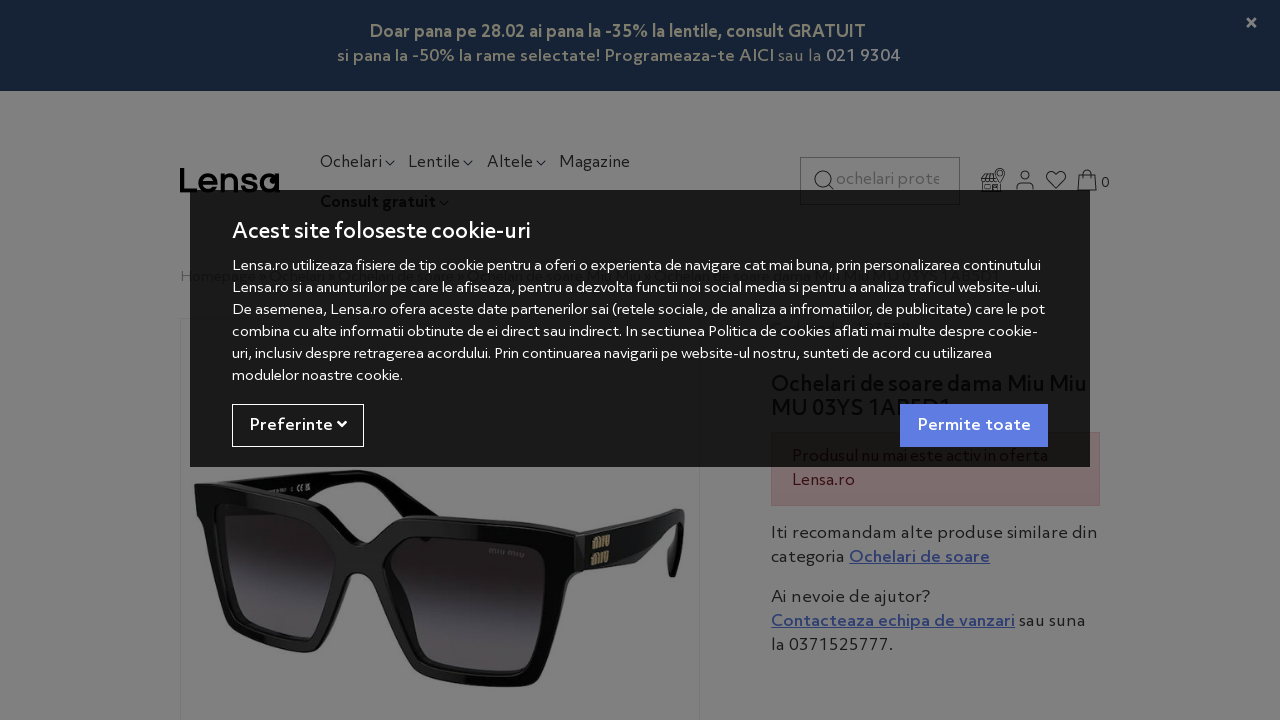

--- FILE ---
content_type: text/html; charset=UTF-8
request_url: https://lensa.ro/ochelari-de-soare-dama-miu-miu-mu-03ys-1ab5d1/
body_size: 19296
content:
<!DOCTYPE html> <html lang="ro"> <head prefix="og: http://ogp.me/ns# fb: http://ogp.me/ns/fb# product: http://ogp.me/ns/product#"> <meta charset="utf-8"> <meta http-equiv="X-UA-Compatible" content="IE=edge"> <meta name="viewport" content="width=device-width, initial-scale=1, maximum-scale=1, minimum-scale=1, user-scalable=yes"> <meta name="referrer" content="no-referrer-when-downgrade"> <title>Ochelari de soare dama Miu Miu MU 03YS 1AB5D1 - Lensa.ro</title> <link rel="icon" href="https://cdn.lensa.ro/views/lensa/images/favicons/favicon.ico?v=1768603112"> <meta name="robots" content="noindex,noarchive"> <meta name="keywords" content="ochelari de soare, ochelari soare, ochelari polarizati, ochelari Miu Miu , Miu Miu, ochelari de soare polarizati, ochelari de soare Miu Miu, ochelari Miu Miu, ochelari de soare Miu Miu"> <meta name="description" content="Comanda online Ochelari de soare dama Miu Miu MU 03YS 1AB5D1. Produs 100% original. Garantie si 30 zile Retur! Livrare rapida."> <script>
	let debugging = false;
	let is_ssl = (document.location.protocol == 'https:' ? true : false);
	let customerinfo = {
		id: '',
        	};
	let store_ssl_link = 'https://lensa.ro';
	let cookie_domain = '.lensa.ro';
	let cash_pickup_id = false;
	let store_link = 'https://lensa.ro';
	let has_triggered_send = false;
	let order_cookie_name = 'w1ckorder';
	let order_cookie_contents = new Object();
	let checkout_pickup_points_modal = true;
	let new_age_search_suggest = true;
	let search_frontend_provider = 'luigisbox';
				let checkout_email_optional = false;
	let shop_currency = 'RON';
	// layout
	let bs4 = true;
	let scroll_top_height = 55; // fixed nav
	let search_suggest_timeout = 500; // search-box typeahead
	let mega_menu_top = false;
	let menu_top = false;
</script> <script>
		function read_cookie(name) {
			return document.cookie.match('(^|;)\\s*' + name + '\\s*=\\s*([^;]+)')?.pop() || '';
		}

		let consent_params = new URLSearchParams(decodeURIComponent(read_cookie('cookies-consent')));
		function hasCookiesConsent(cookie_type) {
			let val = consent_params.get(cookie_type);
			return (val == 1 ? true : false);
		}
	</script> <meta name="maintenance-mode" content="off"> <meta name="twitter:card" content="summary_large_image"> <meta name="twitter:site" content="lentilelensa"> <meta name="twitter:creator" content="lentilelensa"> <meta name="twitter:title" content="MU 03YS 1AB5D1"> <meta name="twitter:description" content=""> <meta name="twitter:image:src" content="https://cdn.lensa.ro/images/products/img_202204011434/193588/full/miu-miu-ochelari-de-soare-dama-miu-miu-mu-03ys-1ab5d1-389956.jpg"> <meta property="og:site_name" content="Lensa.ro"> <meta property="og:url" content="https://lensa.ro/ochelari-de-soare-dama-miu-miu-mu-03ys-1ab5d1/"> <meta property="og:title" content="Ochelari de soare dama Miu Miu MU 03YS 1AB5D1 - MU 03YS 1AB5D1"> <meta property="og:description" content=""> <meta property="og:image" content="https://cdn.lensa.ro/images/products/img_202204011434/193588/full/miu-miu-ochelari-de-soare-dama-miu-miu-mu-03ys-1ab5d1-389956.jpg"> <meta property="og:image:width" content="1000" > <meta property="og:image:height" content="1000" > <meta property="og:type" content="product"> <meta property="product:price:amount" content="0.00"> <meta property="product:price:currency" content="RON"> <meta property="fb:app_id" content="1676055599370094"> <meta name="facebook-domain-verification" content="yhb5u0apao5i6m834t5g9dnb9od9y7"> <script>
	function custom_ecAddToCart(ec) {
		if(typeof ec === 'undefined' || typeof ec.items === 'undefined' || typeof ec.items[0] === 'undefined') {
			return false;
		}

        
        	}

	function custom_ecRemoveFromCart(ec) {
		if(typeof ec === 'undefined' || typeof ec.items === 'undefined' || typeof ec.items[0] === 'undefined') {
			return false;
		}

        
        	}
</script> <script async src="https://www.googletagmanager.com/gtag/js?id=AW-17365329932"></script> <script>
			window.dataLayer = window.dataLayer || [];
			function gtag(){dataLayer.push(arguments);}
			gtag('js', new Date());
			gtag('config', 'AW-17365329932');
		</script> <script>
				(function(f, a, s, h, i, o, n) {f['GlamiTrackerObject'] = i;
				f[i]=f[i]||function(){(f[i].q=f[i].q||[]).push(arguments)};o=a.createElement(s),
				n=a.getElementsByTagName(s)[0];o.async=1;o.src=h;n.parentNode.insertBefore(o,n)
				})(window, document, 'script', '//www.glami.ro/js/compiled/pt.js', 'glami');

				glami('create', '5AF8DF5A064FC4BB49783B8E8C81C07B', 'ro');
				glami('track', 'PageView');
			</script> <script>
				glami('track', 'ViewContent', {
					content_type: 'product',
					item_ids: ['193588'], // currently viewed product ID. Use the same ID as you use in the feed (ITEM_ID)
					product_names: ['Ochelari de soare dama Miu Miu MU 03YS 1AB5D1'] // currently viewed product name. Use the same names as you use in the feed (PRODUCTNAME).
				});
			</script> <link rel="stylesheet" type="text/css" href="https://cdn.lensa.ro/libraries/custom-select/select2.min.css?v=1768603112"> <link rel="stylesheet" type="text/css" href="https://cdn.lensa.ro/views/lensa/styles-bs4/css/bootstrap.css?v=1768603112"> <script async src="https://scripts.luigisbox.tech/LBX-434935.js"></script> </head> <body data-grid-size="xs"> <script>
	function custom_ecAddToCart(ec) {
		if(typeof ec === 'undefined' || typeof ec.items === 'undefined' || typeof ec.items[0] === 'undefined') {
			return false;
		}

        
        	}

	function custom_ecRemoveFromCart(ec) {
		if(typeof ec === 'undefined' || typeof ec.items === 'undefined' || typeof ec.items[0] === 'undefined') {
			return false;
		}

        
        	}
</script> <div id="fb-root"></div> <script>(function(d, s, id) {
		var js, fjs = d.getElementsByTagName(s)[0];
		if (d.getElementById(id)) return;
		js = d.createElement(s); js.id = id;
		js.src = "//connect.facebook.net/ro_RO/all.js#xfbml=1";
		js.async = true;
		js.defer = true;
		fjs.parentNode.insertBefore(js, fjs);
	}(document, 'script', 'facebook-jssdk'));</script> <div class="content-wrapper"> <noscript> <div class="alert alert-danger py-2 mt-0" role="alert"> <i class="fa fa-exclamation-triangle"></i>
			Trebuie sa aveti JavaScript activat in browser-ul dvs. pentru a putea folosi toate functionalitatile acestui site.		</div> </noscript> <div id="alert-contact-comments" class="alert alert-dismissible fade show py-2 text-center mt-0" role="alert" data-hide-days="1"> <div style="padding: 10px; text-align: center;"> <p style="margin: 0;"><a style="color: #FBF6D8 !important; font-weight: bold !important; text-decoration: none !important;" href="https://lensa.ro/promotii?sort=discount%7Cdescending"> Doar pana pe 28.02 ai pana la -35% la lentile, consult GRATUIT</a></p> <p style="color: #FBF6D8 !important; font-weight: normal; margin: 0;"><strong>si pana la -50% la rame selectate! Programeaza-te </strong> <a style="color: #FBF6D8 !important; text-decoration: none !important;" href="https://lensa.ro/shopping/programare-consultatie/?calificat"><strong>AICI</strong></a> sau la <a style="color: # !important; text-decoration: none !important; display: inline-flex; align-items: center; gap: 5px;" href="tel:+40219304"> <strong>021 9304</strong> </a></p> </div> <button type="button" class="close" data-dismiss="alert" aria-label="Inchide"> <span aria-hidden="true">&times;</span> </button> </div> <div class="header-content-container"> <div class="position-relative"> <div class="container"> <header id="header-content" class=""> <div class="header-row row pt-3 py-lg-4 align-items-center"> <div class="logo col-6 col-lg-2 order-1"> <img src="/views/lensa/images/icons/menu.svg" class="menu-hamburger pr-2" onclick="$('.header-content-container').toggleClass('show-cat'); $('body').addClass('no-scroll')" alt="deschide-meniu"> <a href="https://lensa.ro" title="Lensa.ro - "> <img class="img-fluid" src="/views/lensa/images/layout/logo.svg?v=1768603112" alt="Lensa.ro" width="300" height="76"> </a> </div> <div class="categories col-12 col-lg-6 col-xl-5 pl-3 pl-lg-0 mt-2 mt-lg-1 mb-lg-0 order-4 order-lg-2 position-static"> <p class="close-menu-fixed d-none"><img src="/views/lensa/images/icons/close.svg" alt="inchide" onclick="$('.header-content-container').removeClass('show-cat'); $('body').removeClass('no-scroll')"></p> <nav id="nav-categories" class="navbar-nav flex-row justify-content-between justify-content-lg-start"> <ul class="nav d-flex flex-row justify-content-between justify-content-lg-start w-100 nav-pills" id="nav-switch"> <li class="nav-item dropdown main pr-2 pr-xxl-4"> <a class="nav-link open-dropdown" data-toggle="dropdown" role="button" aria-expanded="false" href="https://lensa.ro/ochelari/" title="Ochelari">
						Ochelari<img src="/views/lensa/images/icons/arrow-down.svg" class="img-fluid ml-xl-1 d-none d-lg-inline" alt="arrow"> </a> <div class="dropdown-menu dropdown-fullwidth border-0 py-3"> <div class="container"> <div class="row"> <div class="left-menu-col col-12 col-lg-3 pl-0"> <p class="menu-title small pb-2 mt-3 px-3 d-none d-lg-block">Tip</p> <p class="close-menu px-3 d-inline-block d-lg-none"><img src="/views/lensa/images/icons/close.svg" alt="inchide" onclick="$('.dropdown-fullwidth').removeClass('show');"></p> <a class="dropdown-item h5 font-weight-medium text-dark-grey" href="https://lensa.ro/ochelari-soare/" title="Ochelari de soare" data-target="#meniu-618">Ochelari de soare</a> <a class="dropdown-item h5 font-weight-medium text-dark-grey" href="https://lensa.ro/ochelari-de-vedere/" title="Rame ochelari de vedere" data-target="#meniu-658">Rame ochelari de vedere</a> <a class="dropdown-item h5 font-weight-medium text-dark-grey" href="https://lensa.ro/ochelari-sport/" title="Ochelari sport" data-target="#meniu-719">Ochelari sport</a> <a class="dropdown-item h5 font-weight-medium text-dark-grey" href="https://lensa.ro/ochelari-pentru-calculator/" title="Ochelari pentru calculator" data-target="#meniu-731">Ochelari pentru calculator</a> </div> <div class="right-menu-col col-12 col-lg-9 pl-0"> <div id="meniu-618" class="content-item"> <div class="full-menu-name col-12 text-center d-lg-none font-weight-medium">Ochelari de soare</div> <div class="category-banner px-xxl-0 float-right col-12 mb-4 mb-xxl-0 col-xl-5 d-lg-none d-xxl-block"> <a href="https://lensa.ro/promotii/?campaign_id=4280&sort=price%7Cascending"> <img src="https://lensa.ro/images/b/ff85bc667090a1bb8448ce3ba6627c6d.png" class="img-fluid bnr-cat" alt="banner" width="535" height="390"> </a> </div> <div class="col-12 d-lg-none see-all-prods-mobile"><a href="https://lensa.ro/ochelari-soare/" class="d-inline-block mt-3 font-weight-medium">Vezi toate produsele <img src="/views/lensa/images/icons/arrow-right-thin.svg" class="ml-1" title="Toate produsele" alt="Toate produsele"></a></div> <div class="col-12 col-xxl-10 p-0 px-md-3"> <div class="menu-content nav d-flex w-100"> <div class="menu-zone col-6 col-md-4 col-lg-auto px-3 px-md-2 px-xl-3 pr-0"> <p class="menu-title small pb-sm-2 mt-3 mb-2">Tip lentila</p> <ul class="list-unstyled"> <li class="pb-1 pb-sm-2"> <a href="https://lensa.ro/ochelari-soare/filtre/generic-tip-lentila-culoare-uniforma/" target="_self"> <span>Culoare uniformă</span> </a> </li> <li class="pb-1 pb-sm-2"> <a href="https://lensa.ro/ochelari-soare/filtre/generic-tip-lentila-gradient/" target="_self"> <span>Gradient</span> </a> </li> <li class="pb-1 pb-sm-2"> <a href="https://lensa.ro/ochelari-soare/filtre/generic-tip-lentila-oglinda/" target="_self"> <span>Oglinda</span> </a> </li> <li class="pb-1 pb-sm-2"> <a href="https://lensa.ro/ochelari-soare/filtre/generic-tip-lentila-polarizati/" target="_self"> <span>Polarizati</span> </a> </li> </ul> </div> <div class="menu-zone col-6 col-md-4 col-lg-auto px-3 px-md-2 px-xl-3 pr-0"> <p class="menu-title small pb-sm-2 mt-3 mb-2">Gen</p> <ul class="list-unstyled"> <li class="pb-1 pb-sm-2"> <a href="https://lensa.ro/ochelari-soare/filtre/generic-pentru-dama/" target="_self" title="Ochelari de soare dama / femei"> <span>Femei</span> </a> </li> <li class="pb-1 pb-sm-2"> <a href="https://lensa.ro/ochelari-soare/filtre/generic-pentru-barbati/" target="_self" title="Ochelari de soare pentru barbati"> <span>Barbati</span> </a> </li> <li class="pb-1 pb-sm-2"> <a href="https://lensa.ro/ochelari-soare/filtre/generic-pentru-copii/" target="_self" title="Ochelari de soare pentru copii"> <span>Copii</span> </a> </li> <li class="pb-1 pb-sm-2"> <a href="https://lensa.ro/ochelari-soare/filtre/generic-pentru-unisex/" target="_self" title="Ochelari de soare pentru unisex"> <span>Unisex</span> </a> </li> </ul> </div> <div class="menu-zone col-6 col-md-4 col-lg-auto px-3 px-md-2 px-xl-3 pr-0"> <p class="menu-title small pb-sm-2 mt-3 mb-2">Forma</p> <ul class="list-unstyled"> <li class="pb-1 pb-sm-2"> <a href="https://lensa.ro/ochelari-soare/filtre/generic-stil-rama-pilot/" target="_self" title="Ochelari de soare Pilot"> <img src="https://cdn.lensa.ro/images/menus_images/de7343133f467619d1c15abcb28ccb37.jpg?v=1768603112" class="menu-item-icon img-fluid mr-1 mr-sm-2 d-inline-block" alt="Pilot"> <span>Pilot</span> </a> </li> <li class="pb-1 pb-sm-2"> <a href="https://lensa.ro/ochelari-soare/filtre/generic-stil-rama-cat-eye/" target="_self" title="Ochelari de soare Cat eye"> <img src="https://cdn.lensa.ro/images/menus_images/06e8eda80ce02e20b30b1754058acdc5.jpg?v=1768603112" class="menu-item-icon img-fluid mr-1 mr-sm-2 d-inline-block" alt="Cat eye"> <span>Cat eye</span> </a> </li> <li class="pb-1 pb-sm-2"> <a href="https://lensa.ro/ochelari-soare/filtre/generic-stil-rama-browline/" target="_self" title="Ochelari de soare Browline"> <img src="https://cdn.lensa.ro/images/menus_images/05ca9be97d9dd67e12a90ba7b99c381e.jpg?v=1768603112" class="menu-item-icon img-fluid mr-1 mr-sm-2 d-inline-block" alt="Browline"> <span>Browline</span> </a> </li> <li class="pb-1 pb-sm-2"> <a href="https://lensa.ro/ochelari-soare/filtre/generic-stil-rama-supradimensionati/" target="_self" title="Ochelari de soare Supradimensionati"> <img src="https://cdn.lensa.ro/images/menus_images/1b906c0b56166bf7ded7536ae7d5efd5.jpg?v=1768603112" class="menu-item-icon img-fluid mr-1 mr-sm-2 d-inline-block" alt="Supradimensionati"> <span>Supradimensionati</span> </a> </li> <li class="pb-1 pb-sm-2"> <a href="https://lensa.ro/ochelari-soare/filtre/generic-stil-rama-rotunzi/" target="_self" title="Ochelari de soare Rotunzi"> <img src="https://cdn.lensa.ro/images/menus_images/4f09d21a69512432282a37f89f11f616.jpg?v=1768603112" class="menu-item-icon img-fluid mr-1 mr-sm-2 d-inline-block" alt="Rotunzi"> <span>Rotunzi</span> </a> </li> <li class="pb-1 pb-sm-2"> <a href="https://lensa.ro/ochelari-soare/filtre/generic-stil-rama-rectangulari/" target="_self" title="Ochelari de soare Rectangulari"> <img src="https://cdn.lensa.ro/images/menus_images/f7eab02515347cdfd95f105627ac5810.jpg?v=1768603112" class="menu-item-icon img-fluid mr-1 mr-sm-2 d-inline-block" alt="Rectangulari"> <span>Rectangulari</span> </a> </li> <li class="pb-1 pb-sm-2"> <a href="https://lensa.ro/ochelari-soare/filtre/generic-stil-rama-ovali/" target="_self" title="Ochelari de soare Ovali"> <img src="https://cdn.lensa.ro/images/menus_images/e7bf656d6b1d14773b58d214dd45275f.jpg?v=1768603112" class="menu-item-icon img-fluid mr-1 mr-sm-2 d-inline-block" alt="Ovali"> <span>Ovali</span> </a> </li> <li class="pb-1 pb-sm-2"> <a href="https://lensa.ro/ochelari-soare/filtre/generic-stil-rama-sport/" target="_self" title="Ochelari de soare Sport"> <img src="https://cdn.lensa.ro/images/menus_images/9a469d31868edb7e61319abefa5e1c11.jpg?v=1768603112" class="menu-item-icon img-fluid mr-1 mr-sm-2 d-inline-block" alt="Sport"> <span>Sport</span> </a> </li> <li class="pb-1 pb-sm-2 danger d-lg-none"> <a href="https://lensa.ro/ochelari-soare/" target="_self" title="Ochelari Soare"> <span>Vezi toate produsele</span> </a> </li> </ul> </div> <div class="menu-zone col-6 col-md-4 col-lg-auto px-3 px-md-2 px-xl-3 pr-0"> <p class="menu-title small pb-sm-2 mt-3 mb-2">Brand</p> <ul class="list-unstyled"> <li class="pb-1 pb-sm-2"> <a href="https://lensa.ro/ochelari-soare/polarizen/" target="_self" title="Ochelari de soare Polarizen"> <span>Polarizen</span> </a> </li> <li class="pb-1 pb-sm-2"> <a href="https://lensa.ro/ochelari-soare/ray-ban/" target="_self" title="Ochelari de soare Ray-Ban"> <span>Ray-Ban</span> </a> </li> <li class="pb-1 pb-sm-2"> <a href="https://lensa.ro/ochelari-soare/hawkers/" target="_self" title="Ochelari de soare Hawkers"> <span>Hawkers</span> </a> </li> <li class="pb-1 pb-sm-2"> <a href="https://lensa.ro/ochelari-soare/polaroid/" target="_self" title="Ochelari de soare Polaroid"> <span>Polaroid</span> </a> </li> <li class="pb-1 pb-sm-2"> <a href="https://lensa.ro/ochelari-soare/carrera/" target="_self" title="Ochelari de soare Carrera"> <span>Carrera</span> </a> </li> <li class="pb-1 pb-sm-2"> <a href="https://lensa.ro/ochelari-soare/guess/" target="_self" title="Ochelari de soare Guess"> <span>Guess</span> </a> </li> <li class="pb-1 pb-sm-2"> <a href="https://lensa.ro/ochelari-soare/police/" target="_self" title="Ochelari de soare Police"> <span>Police</span> </a> </li> <li class="pb-1 pb-sm-2"> <a href="https://lensa.ro/ochelari-soare/vogue/" target="_self" title="Ochelari de soare Vogue"> <span>Vogue</span> </a> </li> <li class="pb-1 pb-sm-2"> <a href="https://lensa.ro/ochelari-soare/polar/" target="_self" title="Ochelari de soare Polar"> <span>Polar</span> </a> </li> <li class="pb-1 pb-sm-2"> <a href="https://lensa.ro/producatori/" target="_self" title="Vezi toate brandurile"> <span>Vezi toate brandurile</span> </a> </li> </ul> </div> </div> </div> </div> <div id="meniu-658" class="content-item"> <div class="full-menu-name col-12 text-center d-lg-none font-weight-medium">Rame ochelari de vedere</div> <div class="category-banner px-xxl-0 float-right col-12 mb-4 mb-xxl-0 col-xl-5 d-lg-none d-xxl-block"> <a href="https://lensa.ro/promotii/?campaign_id=4277"> <img src="https://lensa.ro/images/b/723d078ed8bb9b5f374ae8797aca9e24.png" class="img-fluid bnr-cat" alt="banner" width="535" height="390"> </a> </div> <div class="col-12 d-lg-none see-all-prods-mobile"><a href="https://lensa.ro/ochelari-de-vedere/" class="d-inline-block mt-3 font-weight-medium">Vezi toate produsele <img src="/views/lensa/images/icons/arrow-right-thin.svg" class="ml-1" title="Toate produsele" alt="Toate produsele"></a></div> <div class="col-12 col-xxl-10 p-0 px-md-3"> <div class="menu-content nav d-flex w-100"> <div class="menu-zone col-6 col-md-4 col-lg-auto px-3 px-md-2 px-xl-3 pr-0"> <p class="menu-title small pb-sm-2 mt-3 mb-2">Gen</p> <ul class="list-unstyled"> <li class="pb-1 pb-sm-2"> <a href="https://lensa.ro/ochelari-de-vedere/filtre/generic-pentru-dama/" target="_self" title="Ochelari de vedere dama / femei"> <span>Femei</span> </a> </li> <li class="pb-1 pb-sm-2"> <a href="https://lensa.ro/ochelari-de-vedere/filtre/generic-pentru-barbati/" target="_self" title="Ochelari de vedere pentru barbati"> <span>Barbati</span> </a> </li> <li class="pb-1 pb-sm-2"> <a href="https://lensa.ro/ochelari-de-vedere/filtre/generic-pentru-copii/" target="_self" title="Ochelari de vedere pentru copii"> <span>Copii</span> </a> </li> <li class="pb-1 pb-sm-2"> <a href="https://lensa.ro/ochelari-de-vedere/filtre/generic-pentru-unisex/" target="_self" title="Ochelari de vedere unisex"> <span>Unisex</span> </a> </li> </ul> </div> <div class="menu-zone col-6 col-md-4 col-lg-auto px-3 px-md-2 px-xl-3 pr-0"> <p class="menu-title small pb-sm-2 mt-3 mb-2">Tip rama</p> <ul class="list-unstyled"> <li class="pb-1 pb-sm-2"> <a href="https://lensa.ro/ochelari-de-vedere/filtre/generic-tip-rama-fara-rama/" target="_self"> <span>Fara rama</span> </a> </li> <li class="pb-1 pb-sm-2"> <a href="https://lensa.ro/ochelari-de-vedere/filtre/generic-tip-rama-rama-completa/" target="_self"> <span>Rama completa</span> </a> </li> <li class="pb-1 pb-sm-2"> <a href="https://lensa.ro/ochelari-de-vedere/filtre/generic-tip-rama-semi-rama/" target="_self"> <span>Semi rama</span> </a> </li> </ul> </div> <div class="menu-zone col-6 col-md-4 col-lg-auto px-3 px-md-2 px-xl-3 pr-0"> <p class="menu-title small pb-sm-2 mt-3 mb-2">Forma Rame</p> <ul class="list-unstyled"> <li class="pb-1 pb-sm-2"> <a href="https://lensa.ro/ochelari-de-vedere/filtre/generic-stil-rama-clip-on/" target="_self" title="Rame ochelari de vedere Clip On"> <img src="https://cdn.lensa.ro/images/menus_images/4a74dd36a20ae7f32d56dc1a3a8e1362.png?v=1768603112" class="menu-item-icon img-fluid mr-1 mr-sm-2 d-inline-block" alt="Clip On"> <span>Clip On</span> </a> </li> <li class="pb-1 pb-sm-2"> <a href="https://lensa.ro/ochelari-de-vedere/filtre/generic-stil-rama-cat-eye/" target="_self" title="Rame ochelari de vedere Cat eye"> <img src="https://cdn.lensa.ro/images/menus_images/f987442638c10f3b3dff0be691a236a4.jpg?v=1768603112" class="menu-item-icon img-fluid mr-1 mr-sm-2 d-inline-block" alt="Cat eye"> <span>Cat eye</span> </a> </li> <li class="pb-1 pb-sm-2"> <a href="https://lensa.ro/ochelari-de-vedere/filtre/generic-stil-rama-ovali/" target="_self" title="Rame ochelari de vedere Ovali"> <img src="https://cdn.lensa.ro/images/menus_images/fa7c7d98e1804ec70f4d98b9f8ada2f8.jpg?v=1768603112" class="menu-item-icon img-fluid mr-1 mr-sm-2 d-inline-block" alt="Ovali"> <span>Ovali</span> </a> </li> <li class="pb-1 pb-sm-2"> <a href="https://lensa.ro/ochelari-de-vedere/filtre/generic-stil-rama-pilot/" target="_self" title="Rame ochelari de vedere Pilot"> <img src="https://cdn.lensa.ro/images/menus_images/bef0a0d608fa80ae37dfa25ddf484448.jpg?v=1768603112" class="menu-item-icon img-fluid mr-1 mr-sm-2 d-inline-block" alt="Pilot"> <span>Pilot</span> </a> </li> <li class="pb-1 pb-sm-2"> <a href="https://lensa.ro/ochelari-de-vedere/filtre/generic-stil-rama-rectangulari/" target="_self" title="Rame ochelari de vedere Rectangulari"> <img src="https://cdn.lensa.ro/images/menus_images/9441a2ab1b096ea3794d3992dce0a042.jpg?v=1768603112" class="menu-item-icon img-fluid mr-1 mr-sm-2 d-inline-block" alt="Rectangulari"> <span>Rectangulari</span> </a> </li> <li class="pb-1 pb-sm-2"> <a href="https://lensa.ro/ochelari-de-vedere/filtre/generic-stil-rama-rotunzi/" target="_self" title="Rame ochelari de vedere Rotunzi"> <img src="https://cdn.lensa.ro/images/menus_images/3e9c756dfe26896e72be2cb5e96a8c88.jpg?v=1768603112" class="menu-item-icon img-fluid mr-1 mr-sm-2 d-inline-block" alt="Rotunzi"> <span>Rotunzi</span> </a> </li> <li class="pb-1 pb-sm-2 danger d-lg-none"> <a href="https://lensa.ro/ochelari-de-vedere/" target="_self" title="Ochelari de Vedere"> <span>Vezi toate produsele</span> </a> </li> </ul> </div> <div class="menu-zone col-6 col-md-4 col-lg-auto px-3 px-md-2 px-xl-3 pr-0"> <p class="menu-title small pb-sm-2 mt-3 mb-2">Brand</p> <ul class="list-unstyled"> <li class="pb-1 pb-sm-2"> <a href="https://lensa.ro/ochelari-de-vedere/ray-ban/" target="_self" title="Rame ochelari de vedere Ray-Ban"> <span>Ray-Ban</span> </a> </li> <li class="pb-1 pb-sm-2"> <a href="https://lensa.ro/ochelari-de-vedere/polarizen/" target="_self" title="Rame ochelari de vedere Polarizen"> <span>Polarizen</span> </a> </li> <li class="pb-1 pb-sm-2"> <a href="https://lensa.ro/ochelari-de-vedere/polar/" target="_self" title="Rame ochelari de vedere POLAR"> <span>Polar</span> </a> </li> <li class="pb-1 pb-sm-2"> <a href="https://lensa.ro/ochelari-de-vedere/tommy-hilfiger/" target="_self" title="Rame ochelari de vedere Tommy Hilfiger"> <span>Tommy Hilfiger</span> </a> </li> <li class="pb-1 pb-sm-2"> <a href="https://lensa.ro/ochelari-de-vedere/battatura/" target="_self" title="Rame ochelari de vedere Battatura"> <span>Battatura</span> </a> </li> <li class="pb-1 pb-sm-2"> <a href="https://lensa.ro/ochelari-de-vedere/police/" target="_self" title="Rame ochelari de vedere Police"> <span>Police</span> </a> </li> <li class="pb-1 pb-sm-2"> <a href="https://lensa.ro/ochelari-de-vedere/vogue/" target="_self" title="Rame ochelari de vedere Vogue"> <span>Vogue</span> </a> </li> <li class="pb-1 pb-sm-2"> <a href="https://lensa.ro/ochelari-de-vedere/guess/" target="_self" title="Rame ochelari de vedere Guess"> <span>Guess</span> </a> </li> <li class="pb-1 pb-sm-2"> <a href="https://lensa.ro/ochelari-de-vedere/hugo-boss/" target="_self" title="Rame ochelari de vedere Hugo Boss"> <span>Hugo Boss</span> </a> </li> <li class="pb-1 pb-sm-2"> <a href="https://lensa.ro/producatori/" target="_self" title="Vezi toate brandurile"> <span>Vezi toate brandurile</span> </a> </li> </ul> </div> </div> </div> </div> <div id="meniu-719" class="content-item"> <div class="full-menu-name col-12 text-center d-lg-none font-weight-medium">Ochelari sport</div> <div class="category-banner px-xxl-0 float-right col-12 mb-4 mb-xxl-0 col-xl-5 d-lg-none d-xxl-block"> <a href="https://lensa.ro/ochelari-sport/filtre/stoc/"> <img src="https://lensa.ro/images/b/6fd7ad550eb484231072b5dea55a4e1c.png" class="img-fluid bnr-cat" alt="banner" width="535" height="390"> </a> </div> <div class="col-12 d-lg-none see-all-prods-mobile"><a href="https://lensa.ro/ochelari-sport/" class="d-inline-block mt-3 font-weight-medium">Vezi toate produsele <img src="/views/lensa/images/icons/arrow-right-thin.svg" class="ml-1" title="Toate produsele" alt="Toate produsele"></a></div> <div class="col-12 col-xxl-10 p-0 px-md-3"> <div class="menu-content nav d-flex w-100"> <div class="menu-zone col-6 col-md-4 col-lg-auto px-3 px-md-2 px-xl-3 pr-0"> <p class="menu-title small pb-sm-2 mt-3 mb-2">Gen</p> <ul class="list-unstyled"> <li class="pb-1 pb-sm-2"> <a href="https://lensa.ro/ochelari-sport/filtre/generic-pentru-femei/" target="_self" title="Ochelari sport pentru dama / femei"> <span>Femei</span> </a> </li> <li class="pb-1 pb-sm-2"> <a href="https://lensa.ro/ochelari-sport/filtre/generic-pentru-barbati/" target="_self" title="Ochelari sport pentru barbati"> <span>Barbati</span> </a> </li> <li class="pb-1 pb-sm-2"> <a href="https://lensa.ro/ochelari-sport/filtre/generic-pentru-copii/" target="_self" title="Ochelari sport pentru copii"> <span>Copii</span> </a> </li> <li class="pb-1 pb-sm-2"> <a href="https://lensa.ro/ochelari-sport/filtre/generic-pentru-unisex/" target="_self" title="Ochelari sport unisex"> <span>Unisex</span> </a> </li> </ul> </div> <div class="menu-zone col-6 col-md-4 col-lg-auto px-3 px-md-2 px-xl-3 pr-0"> <p class="menu-title small pb-sm-2 mt-3 mb-2">Categorie</p> <ul class="list-unstyled"> <li class="pb-1 pb-sm-2"> <a href="https://lensa.ro/ochelari-sport/filtre/generic-tip-sport-ciclism/" target="_self" title="Ochelari de ciclism"> <span>Ciclism</span> </a> </li> <li class="pb-1 pb-sm-2"> <a href="https://lensa.ro/ochelari-sport/filtre/generic-tip-sport-alergare/" target="_self" title="Ochelari de alergare"> <span>Alergare</span> </a> </li> <li class="pb-1 pb-sm-2"> <a href="https://lensa.ro/ochelari-sport/filtre/generic-tip-sport-inot/" target="_self" title="Ochelari de inot"> <span>Inot</span> </a> </li> <li class="pb-1 pb-sm-2"> <a href="https://lensa.ro/ochelari-sport/filtre/generic-tip-sport-ski---snowboard/" target="_self" title="Ochelari schi / ski si snowboard online - Super preturi - Lensa.ro"> <span>Ski</span> </a> </li> <li class="pb-1 pb-sm-2 danger d-lg-none"> <a href="https://lensa.ro/ochelari-sport/" target="_self" title="Ochelari Sport"> <span>Vezi toate produsele</span> </a> </li> </ul> </div> <div class="menu-zone col-6 col-md-4 col-lg-auto px-3 px-md-2 px-xl-3 pr-0"> <p class="menu-title small pb-sm-2 mt-3 mb-2">Brand</p> <ul class="list-unstyled"> <li class="pb-1 pb-sm-2"> <a href="https://lensa.ro/ochelari-sport/oakley/" target="_self" title="Ochelari sport Oakley"> <span>Oakley</span> </a> </li> <li class="pb-1 pb-sm-2"> <a href="https://lensa.ro/ochelari-sport/smith/" target="_self" title="Ochelari sport Smith"> <span>Smith</span> </a> </li> <li class="pb-1 pb-sm-2"> <a href="https://lensa.ro/ochelari-sport/montana-sunoptic/" target="_self" title="Ochelari sport Montana Sunoptic"> <span>Montana Sunoptic</span> </a> </li> <li class="pb-1 pb-sm-2"> <a href="https://lensa.ro/ochelari-sport/cebe/" target="_self" title="Ochelari sport Cebe"> <span>Cebe</span> </a> </li> <li class="pb-1 pb-sm-2"> <a href="https://lensa.ro/ochelari-sport/uvex/" target="_self" title="Ochelari sport Uvex"> <span>Uvex</span> </a> </li> <li class="pb-1 pb-sm-2"> <a href="https://lensa.ro/producatori/" target="_self" title="Vezi toate brandurile"> <span>Vezi toate brandurile</span> </a> </li> </ul> </div> </div> </div> </div> <div id="meniu-731" class="content-item"> <div class="full-menu-name col-12 text-center d-lg-none font-weight-medium">Ochelari pentru calculator</div> <div class="category-banner px-xxl-0 float-right col-12 mb-4 mb-xxl-0 col-xl-5 d-lg-none d-xxl-block"> <a href="https://lensa.ro/ochelari-pentru-calculator/fil..."> <img src="https://lensa.ro/images/b/1c8cfbb078d7f2f003e30951c07621ae.png" class="img-fluid bnr-cat" alt="banner" width="535" height="390"> </a> </div> <div class="col-12 d-lg-none see-all-prods-mobile"><a href="https://lensa.ro/ochelari-pentru-calculator/" class="d-inline-block mt-3 font-weight-medium">Vezi toate produsele <img src="/views/lensa/images/icons/arrow-right-thin.svg" class="ml-1" title="Toate produsele" alt="Toate produsele"></a></div> <div class="col-12 col-xxl-10 p-0 px-md-3"> <div class="menu-content nav d-flex w-100"> <div class="menu-zone col-6 col-md-4 col-lg-auto px-3 px-md-2 px-xl-3 pr-0"> <p class="menu-title small pb-sm-2 mt-3 mb-2">Gen</p> <ul class="list-unstyled"> <li class="pb-1 pb-sm-2"> <a href="https://lensa.ro/ochelari-pentru-calculator/filtre/generic-pentru-femei/" target="_self" title="Ochelari pentru calculator pentru dama / femei"> <span>Femei</span> </a> </li> <li class="pb-1 pb-sm-2"> <a href="https://lensa.ro/ochelari-pentru-calculator/filtre/generic-pentru-barbati/" target="_self" title="Ochelari pentru calculator pentru barbati"> <span>Barbati</span> </a> </li> <li class="pb-1 pb-sm-2"> <a href="https://lensa.ro/ochelari-pentru-calculator/filtre/generic-pentru-unisex/" target="_self" title="Ochelari pentru calculator pentru unisex"> <span>Unisex</span> </a> </li> </ul> </div> <div class="menu-zone col-6 col-md-4 col-lg-auto px-3 px-md-2 px-xl-3 pr-0"> <p class="menu-title small pb-sm-2 mt-3 mb-2">Stil rama</p> <ul class="list-unstyled"> <li class="pb-1 pb-sm-2"> <a href="https://lensa.ro/ochelari-pentru-calculator/filtre/generic-stil-rama-cat-eye/" target="_self" title="Ochelari pentru calculator Cat Eye"> <img src="https://cdn.lensa.ro/images/menus_images/a4f3e09d6c1614db1049a0eabd92b881.jpg?v=1768603112" class="menu-item-icon img-fluid mr-1 mr-sm-2 d-inline-block" alt="Cat eye"> <span>Cat eye</span> </a> </li> <li class="pb-1 pb-sm-2"> <a href="https://lensa.ro/ochelari-pentru-calculator/filtre/generic-stil-rama-clip-on/" target="_self" title="Ochelari pentru calculator Clip on"> <img src="https://cdn.lensa.ro/images/menus_images/4afbd3d946d65c4363e502462e7863e0.png?v=1768603112" class="menu-item-icon img-fluid mr-1 mr-sm-2 d-inline-block" alt="Clip on"> <span>Clip on</span> </a> </li> <li class="pb-1 pb-sm-2"> <a href="https://lensa.ro/ochelari-pentru-calculator/filtre/generic-stil-rama-ovali/" target="_self" title="Ochelari pentru calculator Ovali"> <img src="https://cdn.lensa.ro/images/menus_images/f4181947ab2cff7f4fd96b2a59df3ee3.jpg?v=1768603112" class="menu-item-icon img-fluid mr-1 mr-sm-2 d-inline-block" alt="Ovali"> <span>Ovali</span> </a> </li> <li class="pb-1 pb-sm-2"> <a href="https://lensa.ro/ochelari-pentru-calculator/filtre/generic-stil-rama-patrati/" target="_self" title="Ochelari pentru calculator Patrati"> <img src="https://cdn.lensa.ro/images/menus_images/532b3ef0b4b964d871fa883e74c203ca.jpg?v=1768603112" class="menu-item-icon img-fluid mr-1 mr-sm-2 d-inline-block" alt="Patrati"> <span>Patrati</span> </a> </li> <li class="pb-1 pb-sm-2"> <a href="https://lensa.ro/ochelari-pentru-calculator/filtre/generic-stil-rama-pilot/" target="_self" title="Ochelari pentru calculator Pilot"> <img src="https://cdn.lensa.ro/images/menus_images/a2c1bc02fba36e31623fcf4bd81e5f7c.jpg?v=1768603112" class="menu-item-icon img-fluid mr-1 mr-sm-2 d-inline-block" alt="Pilot"> <span>Pilot</span> </a> </li> <li class="pb-1 pb-sm-2"> <a href="https://lensa.ro/ochelari-pentru-calculator/filtre/generic-stil-rama-rectangulari/" target="_self" title="Ochelari pentru calculator Rectangulari"> <img src="https://cdn.lensa.ro/images/menus_images/ed13dd9acb526cf53e161131e052052e.jpg?v=1768603112" class="menu-item-icon img-fluid mr-1 mr-sm-2 d-inline-block" alt="Rectangulari"> <span>Rectangulari</span> </a> </li> <li class="pb-1 pb-sm-2"> <a href="https://lensa.ro/ochelari-pentru-calculator/filtre/generic-stil-rama-rotunzi" target="_self" title="Ochelari pentru calculator Rotunzi"> <img src="https://cdn.lensa.ro/images/menus_images/9554a0ff0953ba1dd8df49f70d1bccd3.jpg?v=1768603112" class="menu-item-icon img-fluid mr-1 mr-sm-2 d-inline-block" alt="Rotunzi"> <span>Rotunzi</span> </a> </li> <li class="pb-1 pb-sm-2 danger d-lg-none"> <a href="https://lensa.ro/ochelari-pentru-calculator/" target="_self" title="Ochelari pentru Calculator"> <span>Vezi toate produsele</span> </a> </li> </ul> </div> </div> </div> </div> </div> </div> </div> </div> </li> <li class="nav-item dropdown main pr-2 pr-xxl-4"> <a class="nav-link open-dropdown" data-toggle="dropdown" role="button" aria-expanded="false" href="https://lensa.ro/lentile/" title="Lentile">
						Lentile<img src="/views/lensa/images/icons/arrow-down.svg" class="img-fluid ml-xl-1 d-none d-lg-inline" alt="arrow"> </a> <div class="dropdown-menu dropdown-fullwidth border-0 py-3"> <div class="container"> <div class="row"> <div class="left-menu-col col-12 col-lg-3 pl-0"> <p class="menu-title small pb-2 mt-3 px-3 d-none d-lg-block">Tip</p> <p class="close-menu px-3 d-inline-block d-lg-none"><img src="/views/lensa/images/icons/close.svg" alt="inchide" onclick="$('.dropdown-fullwidth').removeClass('show');"></p> <a class="dropdown-item h5 font-weight-medium text-dark-grey" href="https://lensa.ro/lentile-de-contact/" title="Lentile de contact" data-target="#meniu-578">Lentile de contact</a> <a class="dropdown-item h5 font-weight-medium text-dark-grey" href="https://lensa.ro/lentile-contact-colorate/" title="Lentile contact colorate" data-target="#meniu-559">Lentile contact colorate</a> <a class="dropdown-item h5 font-weight-medium text-dark-grey" href="https://lensa.ro/lentile-de-vedere/" title="Lentile de vedere" data-target="#meniu-770">Lentile de vedere</a> </div> <div class="right-menu-col col-12 col-lg-9 pl-0"> <div id="meniu-578" class="content-item"> <div class="full-menu-name col-12 text-center d-lg-none font-weight-medium">Lentile de contact</div> <div class="category-banner px-xxl-0 float-right col-12 mb-4 mb-xxl-0 col-xl-5 d-lg-none d-xxl-block"> <a href="https://lensa.ro/promotii/?campaign_id=4283"> <img src="https://lensa.ro/images/b/4f7b70b05605da80990df84d0ed3870a.png" class="img-fluid bnr-cat" alt="banner" width="535" height="390"> </a> </div> <div class="col-12 d-lg-none see-all-prods-mobile"><a href="https://lensa.ro/lentile-de-contact/" class="d-inline-block mt-3 font-weight-medium">Vezi toate produsele <img src="/views/lensa/images/icons/arrow-right-thin.svg" class="ml-1" title="Toate produsele" alt="Toate produsele"></a></div> <div class="col-12 col-xxl-10 p-0 px-md-3"> <div class="menu-content nav d-flex w-100"> <div class="menu-zone col-6 col-md-4 col-lg-auto px-3 px-md-2 px-xl-3 pr-0"> <p class="menu-title small pb-sm-2 mt-3 mb-2">Perioada de utilizare</p> <ul class="list-unstyled"> <li class="pb-1 pb-sm-2"> <a href="https://lensa.ro/lentile-de-contact/filtre/generic-perioada-de-utilizare-anuale/" target="_self" title="Lentile de contact anuale"> <span>Anuale</span> </a> </li> <li class="pb-1 pb-sm-2"> <a href="https://lensa.ro/lentile-de-contact/filtre/generic-perioada-de-utilizare-bilunare/" target="_self" title="Lentile de contact bilunare"> <span>Bilunare</span> </a> </li> <li class="pb-1 pb-sm-2"> <a href="https://lensa.ro/lentile-de-contact/filtre/generic-perioada-de-utilizare-lunare/" target="_self" title="Lentile de contact lunare"> <span>Lunare</span> </a> </li> <li class="pb-1 pb-sm-2"> <a href="https://lensa.ro/lentile-de-contact/filtre/generic-perioada-de-utilizare-trimestriale/" target="_self" title="Lentile de contact trimestriale"> <span>Trimestriale</span> </a> </li> <li class="pb-1 pb-sm-2"> <a href="https://lensa.ro/lentile-de-contact/filtre/generic-perioada-de-utilizare-unica-folosinta/" target="_self" title="Lentile de contact unica folosinta"> <span>Unica folosinta</span> </a> </li> </ul> </div> <div class="menu-zone col-6 col-md-4 col-lg-auto px-3 px-md-2 px-xl-3 pr-0"> <p class="menu-title small pb-sm-2 mt-3 mb-2">Mod de purtare</p> <ul class="list-unstyled"> <li class="pb-1 pb-sm-2"> <a href="https://lensa.ro/lentile-de-contact/filtre/generic-mod-de-purtare-purtare-continua/" target="_self"> <span>Purtare continua</span> </a> </li> <li class="pb-1 pb-sm-2"> <a href="https://lensa.ro/lentile-de-contact/filtre/generic-mod-de-purtare-purtare-zilnica/" target="_self"> <span>Purtare zilnica</span> </a> </li> </ul> </div> <div class="menu-zone col-6 col-md-4 col-lg-auto px-3 px-md-2 px-xl-3 pr-0"> <p class="menu-title small pb-sm-2 mt-3 mb-2">Tip lentile</p> <ul class="list-unstyled"> <li class="pb-1 pb-sm-2"> <a href="https://lensa.ro/lentile-de-contact/filtre/generic-pentru-miopie-hipermetropie/" target="_self" title="Lentile de contact miopie / hipermetropie"> <span>Miopie / Hipermetropie</span> </a> </li> <li class="pb-1 pb-sm-2"> <a href="https://lensa.ro/lentile-de-contact/filtre/generic-pentru-astigmatism-torice/" target="_self" title="Lentile de contact pentru astigmatism / torice"> <span>Astigmatism / Torice</span> </a> </li> <li class="pb-1 pb-sm-2"> <a href="https://lensa.ro/lentile-de-contact/filtre/generic-pentru-prezbiopie-multifocale/" target="_self" title="Lentile de contact prezbiopie / multifocale"> <span>Prezbiopie / Multifocale</span> </a> </li> <li class="pb-1 pb-sm-2 danger d-lg-none"> <a href="https://lensa.ro/lentile-de-contact/" target="_self" title="Lentile de Contact"> <span>Vezi toate produsele</span> </a> </li> </ul> </div> <div class="menu-zone col-6 col-md-4 col-lg-auto px-3 px-md-2 px-xl-3 pr-0"> <p class="menu-title small pb-sm-2 mt-3 mb-2">Brand</p> <ul class="list-unstyled"> <li class="pb-1 pb-sm-2"> <a href="https://lensa.ro/lentile-de-contact/alcon/" target="_self" title="Lentile de contact Alcon"> <span>Alcon</span> </a> </li> <li class="pb-1 pb-sm-2"> <a href="https://lensa.ro/lentile-de-contact/bausch-lomb/" target="_self" title="Lentile de contact Bausch & Lomb"> <span>Bausch & Lomb</span> </a> </li> <li class="pb-1 pb-sm-2"> <a href="https://lensa.ro/lentile-contact-colorate/colourvue/" target="_self" title="Lentile de contact colorate astigmatism ColourVUE"> <span>ColourVUE</span> </a> </li> <li class="pb-1 pb-sm-2"> <a href="https://lensa.ro/lentile-de-contact/cooper-vision/" target="_self" title="Lentile de contact Cooper Vision"> <span>Cooper Vision</span> </a> </li> <li class="pb-1 pb-sm-2"> <a href="https://lensa.ro/lentile-de-contact/johnson-johnson/" target="_self" title="Lentile de contact Johnson & Johnson"> <span>Johnson & Johnson</span> </a> </li> <li class="pb-1 pb-sm-2"> <a href="https://lensa.ro/maxvue-vision/" target="_self" title="Lentile de contact MaxVue Vision"> <span>Maxvue Vision</span> </a> </li> <li class="pb-1 pb-sm-2"> <a href="https://lensa.ro/lentile-de-contact/menicon/" target="_self" title="Lentile de contact Menicon"> <span>Menicon</span> </a> </li> <li class="pb-1 pb-sm-2"> <a href="https://lensa.ro/producatori/" target="_self" title="Vezi toate brandurile"> <span>Vezi toate brandurile</span> </a> </li> </ul> </div> </div> </div> </div> <div id="meniu-559" class="content-item"> <div class="full-menu-name col-12 text-center d-lg-none font-weight-medium">Lentile contact colorate</div> <div class="category-banner px-xxl-0 float-right col-12 mb-4 mb-xxl-0 col-xl-5 d-lg-none d-xxl-block"> <a href="https://lensa.ro/lentile-contact-colorate/?sort=discount%7Cdescending"> <img src="https://lensa.ro/images/b/d8b97f3de5af05ff37a0a9560461f540.png" class="img-fluid bnr-cat" alt="banner" width="535" height="390"> </a> </div> <div class="col-12 d-lg-none see-all-prods-mobile"><a href="https://lensa.ro/lentile-contact-colorate/" class="d-inline-block mt-3 font-weight-medium">Vezi toate produsele <img src="/views/lensa/images/icons/arrow-right-thin.svg" class="ml-1" title="Toate produsele" alt="Toate produsele"></a></div> <div class="col-12 col-xxl-10 p-0 px-md-3"> <div class="menu-content nav d-flex w-100"> <div class="menu-zone col-6 col-md-4 col-lg-auto px-3 px-md-2 px-xl-3 pr-0"> <p class="menu-title small pb-sm-2 mt-3 mb-2">Culoare</p> <ul class="list-unstyled"> <li class="pb-1 pb-sm-2"> <a href="https://lensa.ro/lentile-contact-colorate/filtre/generic-culoare-albastru/" target="_self" title="Lentile de contact albastre"> <span>Albastre</span> </a> </li> <li class="pb-1 pb-sm-2"> <a href="https://lensa.ro/lentile-contact-colorate/filtre/generic-culoare-verzi/" target="_self" title="Lentile de contact verzi"> <span>Verzi</span> </a> </li> <li class="pb-1 pb-sm-2"> <a href="https://lensa.ro/lentile-contact-colorate/filtre/generic-culoare-negre/" target="_self" title="Lentile de contact negre"> <span>Negre</span> </a> </li> <li class="pb-1 pb-sm-2"> <a href="https://lensa.ro/lentile-contact-colorate/filtre/generic-culoare-gri/" target="_self" title="Lentile de contact colorate gri"> <span>Gri</span> </a> </li> <li class="pb-1 pb-sm-2"> <a href="https://lensa.ro/lentile-contact-colorate/filtre/generic-culoare-caprui/" target="_self" title="Lentile de contact colorate caprui"> <span>Caprui</span> </a> </li> <li class="pb-1 pb-sm-2"> <a href="https://lensa.ro/lentile-contact-colorate/filtre/generic-culoare-violet/" target="_self" title="Lentile de contact violet"> <span>Violet</span> </a> </li> <li class="pb-1 pb-sm-2"> <a href="https://lensa.ro/lentile-contact-colorate/filtre/generic-culoare-turcoaz/" target="_self" title="Lentile de contact turcoaz"> <span>Turcoaz</span> </a> </li> <li class="pb-1 pb-sm-2"> <a href="https://lensa.ro/lentile-contact-colorate/filtre/generic-culoare-albe/" target="_self" title="Lentile de contact albe"> <span>Albe</span> </a> </li> <li class="pb-1 pb-sm-2"> <a href="https://lensa.ro/lentile-contact-colorate/filtre/generic-culoare-rosii/" target="_self" title="Lentile de contact rosii"> <span>Rosii</span> </a> </li> </ul> </div> <div class="menu-zone col-6 col-md-4 col-lg-auto px-3 px-md-2 px-xl-3 pr-0"> <p class="menu-title small pb-sm-2 mt-3 mb-2">Tip lentile colorate</p> <ul class="list-unstyled"> <li class="pb-1 pb-sm-2"> <a href="https://lensa.ro/lentile-contact-colorate/filtre/generic-tip-lentile-colorate-cu-dioptrie/" target="_self"> <span>Cu dioptrie</span> </a> </li> <li class="pb-1 pb-sm-2"> <a href="https://lensa.ro/lentile-contact-colorate/filtre/generic-tip-lentile-colorate-halloween/" target="_self"> <span>Halloween</span> </a> </li> <li class="pb-1 pb-sm-2 danger d-lg-none"> <a href="https://lensa.ro/lentile-contact-colorate/" target="_self" title="Lentile contact Colorate"> <span>Vezi toate produsele</span> </a> </li> </ul> </div> <div class="menu-zone col-6 col-md-4 col-lg-auto px-3 px-md-2 px-xl-3 pr-0"> <p class="menu-title small pb-sm-2 mt-3 mb-2">Perioada de utilizare</p> <ul class="list-unstyled"> <li class="pb-1 pb-sm-2"> <a href="https://lensa.ro/lentile-contact-colorate/filtre/generic-perioada-de-utilizare-1-purtare/" target="_self"> <span>1 purtare</span> </a> </li> <li class="pb-1 pb-sm-2"> <a href="https://lensa.ro/lentile-contact-colorate/filtre/generic-perioada-de-utilizare-5-purtari/" target="_self"> <span>5 purtari</span> </a> </li> <li class="pb-1 pb-sm-2"> <a href="https://lensa.ro/lentile-contact-colorate/filtre/generic-perioada-de-utilizare-30-de-purtari/" target="_self"> <span>30 de purtari</span> </a> </li> <li class="pb-1 pb-sm-2"> <a href="https://lensa.ro/lentile-contact-colorate/filtre/generic-perioada-de-utilizare-90-de-purtari/" target="_self"> <span>90 de purtari</span> </a> </li> <li class="pb-1 pb-sm-2"> <a href="https://lensa.ro/lentile-contact-colorate/filtre/generic-perioada-de-utilizare-185-de-purtari/" target="_self"> <span>185 de purtari</span> </a> </li> <li class="pb-1 pb-sm-2"> <a href="https://lensa.ro/lentile-contact-colorate/filtre/generic-perioada-de-utilizare-365-de-purtari/" target="_self"> <span>365 de purtari</span> </a> </li> </ul> </div> <div class="menu-zone col-6 col-md-4 col-lg-auto px-3 px-md-2 px-xl-3 pr-0"> <p class="menu-title small pb-sm-2 mt-3 mb-2">Brand</p> <ul class="list-unstyled"> <li class="pb-1 pb-sm-2"> <a href="https://lensa.ro/lentile-contact-colorate/adore/" target="_self" title="Lentile de contact colorate Adore"> <span>Adore</span> </a> </li> <li class="pb-1 pb-sm-2"> <a href="https://lensa.ro/lentile-contact-colorate/alcon/" target="_self" title="Lentile de contact colorate Alcon"> <span>Alcon</span> </a> </li> <li class="pb-1 pb-sm-2"> <a href="https://lensa.ro/lentile-contact-colorate/auva-vision/" target="_self" title="Lentile de contact colorate Auva Vision"> <span>Auva Vision</span> </a> </li> <li class="pb-1 pb-sm-2"> <a href="https://lensa.ro/lentile-contact-colorate/bausch-lomb/" target="_self" title="Lentile de contact colorate Bausch & Lomb"> <span>Bausch & Lomb</span> </a> </li> <li class="pb-1 pb-sm-2"> <a href="https://lensa.ro/lentile-contact-colorate/zenvu/" target="_self" title="Lentile de contact colorate ZenVu"> <span>ZenVu</span> </a> </li> <li class="pb-1 pb-sm-2"> <a href="https://lensa.ro/lentile-contact-colorate/phantasee/" target="_self" title="Lentile de contact colorate Phantasee"> <span>Phantasee</span> </a> </li> <li class="pb-1 pb-sm-2"> <a href="https://lensa.ro/lentile-contact-colorate/soleko/" target="_self" title="Lentile de contact colorate Soleko"> <span>Soleko</span> </a> </li> <li class="pb-1 pb-sm-2"> <a href="https://lensa.ro/lentile-contact-colorate/solotica/" target="_self" title="Lentile de contact colorate Solotica"> <span>Solotica</span> </a> </li> <li class="pb-1 pb-sm-2"> <a href="https://lensa.ro/producatori/" target="_self" title="Vezi toate brandurile"> <span>Vezi toate brandurile</span> </a> </li> </ul> </div> </div> </div> </div> <div id="meniu-770" class="content-item"> <div class="full-menu-name col-12 text-center d-lg-none font-weight-medium">Lentile de vedere</div> <div class="category-banner px-xxl-0 float-right col-12 mb-4 mb-xxl-0 col-xl-5 d-lg-none d-xxl-block"> </div> <div class="col-12 d-lg-none see-all-prods-mobile"><a href="https://lensa.ro/lentile-de-vedere/" class="d-inline-block mt-3 font-weight-medium">Vezi toate produsele <img src="/views/lensa/images/icons/arrow-right-thin.svg" class="ml-1" title="Toate produsele" alt="Toate produsele"></a></div> <div class="col-12 col-xxl-10 p-0 px-md-3"> <div class="menu-content nav d-flex w-100"> </div> </div> </div> </div> </div> </div> </div> </li> <li class="nav-item dropdown main pr-2 pr-xxl-4 others"> <a class="nav-link open-dropdown" data-toggle="dropdown" role="button" aria-expanded="false" href="https://lensa.ro/altele/" title="Altele">
						Altele<img src="/views/lensa/images/icons/arrow-down.svg" class="img-fluid ml-xl-1 d-none d-lg-inline" alt="arrow"> </a> <div class="dropdown-menu dropdown-fullwidth border-0 py-3"> <div class="container"> <div class="row"> <div class="left-menu-col col-12 col-lg-3 pl-0"> <p class="menu-title small pb-2 mt-3 px-3 d-none d-lg-block">Tip</p> <p class="close-menu px-3 d-inline-block d-lg-none"><img src="/views/lensa/images/icons/close.svg" alt="inchide" onclick="$('.dropdown-fullwidth').removeClass('show');"></p> <a class="dropdown-item h5 font-weight-medium text-dark-grey" href="https://lensa.ro/aparate-auditive/" title="Aparate auditive" data-target="#meniu-1105">Aparate auditive</a> <a class="dropdown-item h5 font-weight-medium text-dark-grey" href="https://lensa.ro/accesorii-aparate-auditive/" title="Accesorii aparate auditive" data-target="#meniu-1102">Accesorii aparate auditive</a> <a class="dropdown-item h5 font-weight-medium text-dark-grey" href="https://lensa.ro/solutii-accesorii/" title="Solutii si accesorii" data-target="#meniu-566">Solutii si accesorii</a> <div class="hc-utils"> <a class="utils-link h5 font-weight-medium text-dark-grey d-block" href="https://cariere.lensa.ro/" target="_self" title="Cariere">Cariere</a> <a class="utils-link h5 font-weight-medium text-dark-grey d-block" href="https://lp.lensa.ro/ambasadori-lensa/" target="_self">Ambasadori Lensa</a> <a class="utils-link h5 font-weight-medium text-dark-grey d-block" href="https://lp.lensa.ro/pachet-beneficii-corporate/" target="_self" title="Pachete corporate">Pachete corporate</a> <a class="utils-link h5 font-weight-medium text-dark-grey d-block" href="https://lensa.ro/blog/" target="_self" title="Blog Lensa">Blog</a> <a class="utils-link h5 font-weight-medium text-dark-grey d-block" href="https://lp.lensa.ro/lp-configurator/" target="_self" title="Configurator online">Configurator online</a> </div> </div> <div class="right-menu-col col-12 col-lg-9 pl-0"> <div id="meniu-566" class="content-item"> <div class="full-menu-name col-12 text-center d-lg-none font-weight-medium">Solutii si accesorii</div> <div class="category-banner px-xxl-0 float-right col-12 mb-4 mb-xxl-0 col-xl-5 d-lg-none d-xxl-block"> <a href="https://lensa.ro/solutii-accesorii/"> <img src="https://lensa.ro/images/b/3f7476a5fb689f89d94fa20855348172.png" class="img-fluid bnr-cat" alt="banner" width="535" height="390"> </a> </div> <div class="col-12 d-lg-none see-all-prods-mobile"><a href="https://lensa.ro/solutii-accesorii/" class="d-inline-block mt-3 font-weight-medium">Vezi toate produsele <img src="/views/lensa/images/icons/arrow-right-thin.svg" class="ml-1" title="Toate produsele" alt="Toate produsele"></a></div> <div class="col-12 col-xxl-10 p-0 px-md-3"> <div class="menu-content nav d-flex w-100"> <div class="menu-zone col-6 col-md-4 col-lg-auto px-3 px-md-2 px-xl-3 pr-0"> <p class="menu-title small pb-sm-2 mt-3 mb-2">Cantitate</p> <ul class="list-unstyled"> <li class="pb-1 pb-sm-2"> <a href="https://lensa.ro/solutii-accesorii/filtre/solutii-si-accesorii-cantitate-solutii-intretinere-50-ml/" target="_self"> <span>Solutii de 50ml</span> </a> </li> <li class="pb-1 pb-sm-2"> <a href="https://lensa.ro/solutii-accesorii/filtre/solutii-si-accesorii-cantitate-solutii-intretinere-60-ml/" target="_self"> <span>Solutii de 60ml</span> </a> </li> <li class="pb-1 pb-sm-2"> <a href="https://lensa.ro/solutii-accesorii/filtre/solutii-si-accesorii-cantitate-solutii-intretinere-90-ml/" target="_self"> <span>Solutii de 90ml</span> </a> </li> <li class="pb-1 pb-sm-2"> <a href="https://lensa.ro/solutii-accesorii/filtre/solutii-si-accesorii-cantitate-solutii-intretinere-100-ml/" target="_self"> <span>Solutii de 100ml</span> </a> </li> <li class="pb-1 pb-sm-2"> <a href="https://lensa.ro/solutii-accesorii/filtre/solutii-si-accesorii-cantitate-solutii-intretinere-120-ml/" target="_self"> <span>Solutii de 120ml</span> </a> </li> <li class="pb-1 pb-sm-2"> <a href="https://lensa.ro/solutii-accesorii/filtre/solutii-si-accesorii-cantitate-solutii-intretinere-300-ml/" target="_self"> <span>Solutii de 300ml</span> </a> </li> <li class="pb-1 pb-sm-2"> <a href="https://lensa.ro/solutii-accesorii/filtre/solutii-si-accesorii-cantitate-solutii-intretinere-360-ml/" target="_self"> <span>Solutii de 360ml</span> </a> </li> </ul> </div> <div class="menu-zone col-6 col-md-4 col-lg-auto px-3 px-md-2 px-xl-3 pr-0"> <p class="menu-title small pb-sm-2 mt-3 mb-2">Accesorii</p> <ul class="list-unstyled"> <li class="pb-1 pb-sm-2"> <a href="https://lensa.ro/solutii-accesorii/filtre/solutii-si-accesorii-accesorii-lentile-suport-lentile/" target="_self"> <span>Suport lentile</span> </a> </li> <li class="pb-1 pb-sm-2"> <a href="https://lensa.ro/solutii-accesorii/filtre/solutii-si-accesorii-accesorii-lentile-kit-aplicare-lentile/" target="_self"> <span>Kit aplicare lentile</span> </a> </li> <li class="pb-1 pb-sm-2"> <a href="https://lensa.ro/solutii-accesorii/filtre/solutii-si-accesorii-accesorii-ochelari-kit-intretinere-ochelari/" target="_self"> <span>Kit intretinere ochelari</span> </a> </li> </ul> </div> <div class="menu-zone col-6 col-md-4 col-lg-auto px-3 px-md-2 px-xl-3 pr-0"> <p class="menu-title small pb-sm-2 mt-3 mb-2">Solutii intretinere</p> <ul class="list-unstyled"> <li class="pb-1 pb-sm-2"> <a href="https://lensa.ro/solutii-accesorii/filtre/solutii-si-accesorii-solutii-intretinere-picaturi-oftalmice/" target="_self"> <span>Picaturi oftalmologice</span> </a> </li> <li class="pb-1 pb-sm-2"> <a href="https://lensa.ro/solutii-accesorii/filtre/solutii-si-accesorii-solutii-intretinere-solutii-intretinere-lentile/" target="_self"> <span>Solutii intretinere lentile</span> </a> </li> <li class="pb-1 pb-sm-2"> <a href="https://lensa.ro/solutii-accesorii/filtre/solutii-si-accesorii-solutii-intretinere-solutii-intretinere-ochelari/" target="_self"> <span>Solutii intretinere ochelari</span> </a> </li> <li class="pb-1 pb-sm-2 danger d-lg-none"> <a href="https://lensa.ro/solutii-accesorii/" target="_self" title="Solutii si Accesorii"> <span>Vezi toate produsele</span> </a> </li> </ul> </div> <div class="menu-zone col-6 col-md-4 col-lg-auto px-3 px-md-2 px-xl-3 pr-0"> <p class="menu-title small pb-sm-2 mt-3 mb-2">Brand</p> <ul class="list-unstyled"> <li class="pb-1 pb-sm-2"> <a href="https://lensa.ro/solutii-accesorii/adore/" target="_self" title="Solutii lentile de contact si accesorii Adore"> <span>Adore</span> </a> </li> <li class="pb-1 pb-sm-2"> <a href="https://lensa.ro/solutii-accesorii/alcon/" target="_self" title="Solutii lentile de contact si accesorii Alcon"> <span>Alcon</span> </a> </li> <li class="pb-1 pb-sm-2"> <a href="https://lensa.ro/solutii-accesorii/auva-vision/" target="_self" title="Solutii si accesorii Auva Vision"> <span>Auva Vision</span> </a> </li> <li class="pb-1 pb-sm-2"> <a href="https://lensa.ro/solutii-accesorii/bausch-lomb/" target="_self" title="Solutii lentile de contact si accesorii Bausch & Lomb"> <span>Bausch & Lomb</span> </a> </li> <li class="pb-1 pb-sm-2"> <a href="https://lensa.ro/solutii-accesorii/cooper-vision/" target="_self" title="Solutii lentile de contact si accesorii Cooper Vision"> <span>Cooper Vision</span> </a> </li> <li class="pb-1 pb-sm-2"> <a href="https://lensa.ro/solutii-accesorii/lensa/" target="_self" title="Solutii, lavete si accesorii Lensa"> <span>Lensa</span> </a> </li> <li class="pb-1 pb-sm-2"> <a href="https://lensa.ro/solutii-accesorii/ray-ban/" target="_self" title="Solutii si accesorii Ray-Ban"> <span>Ray-Ban</span> </a> </li> <li class="pb-1 pb-sm-2"> <a href="https://lensa.ro/solutii-accesorii/zeiss/" target="_self" title="Solutii ochelari de vedere si accesorii Zeiss"> <span>Zeiss</span> </a> </li> <li class="pb-1 pb-sm-2"> <a href="https://lensa.ro/producatori/" target="_self" title="Vezi toate brandurile"> <span>Vezi toate brandurile</span> </a> </li> </ul> </div> </div> </div> </div> <div id="meniu-1084" class="content-item"> <div class="full-menu-name col-12 text-center d-lg-none font-weight-medium">Resigilate</div> <div class="category-banner px-xxl-0 float-right col-12 mb-4 mb-xxl-0 col-xl-5 d-lg-none d-xxl-block"> </div> <div class="col-12 d-lg-none see-all-prods-mobile"><a href="https://lensa.ro/resigilate/" class="d-inline-block mt-3 font-weight-medium">Vezi toate produsele <img src="/views/lensa/images/icons/arrow-right-thin.svg" class="ml-1" title="Toate produsele" alt="Toate produsele"></a></div> <div class="col-12 col-xxl-10 p-0 px-md-3"> <div class="menu-content nav d-flex w-100"> </div> </div> </div> <div id="meniu-1073" class="content-item"> <div class="full-menu-name col-12 text-center d-lg-none font-weight-medium">Produse diverse</div> <div class="category-banner px-xxl-0 float-right col-12 mb-4 mb-xxl-0 col-xl-5 d-lg-none d-xxl-block"> </div> <div class="col-12 d-lg-none see-all-prods-mobile"><a href="https://lensa.ro/produse-diverse/" class="d-inline-block mt-3 font-weight-medium">Vezi toate produsele <img src="/views/lensa/images/icons/arrow-right-thin.svg" class="ml-1" title="Toate produsele" alt="Toate produsele"></a></div> <div class="col-12 col-xxl-10 p-0 px-md-3"> <div class="menu-content nav d-flex w-100"> </div> </div> </div> </div> </div> </div> </div> </li> <li class="nav-item main pr-2 pr-lg-3 pr-xl-4"> <a href="https://magazine.lensa.ro/" class="nav-link" title="Magazine">Magazine</a> </li> <li class="nav-item dropdown main"> <a class="nav-link open-dropdown font-weight-bold" data-toggle="dropdown" role="button" aria-expanded="false" href="javascript:void(0);" title="Consult gratuit">
				Consult gratuit<img src="/views/lensa/images/icons/arrow-down.svg" class="img-fluid ml-xl-1 d-none d-lg-inline" alt="arrow"> </a> <div class="dropdown-menu dropdown-fullwidth border-0 py-3"> <div class="container pt-1 pt-lg-3 pl-0"> <p class="close-menu consult px-3 d-inline-block d-lg-none"><img src="/views/lensa/images/icons/close.svg" alt="inchide" onclick="$('.dropdown-fullwidth').removeClass('show');"></p> <a class="dropdown-item app h5 font-weight-medium text-dark-grey" href="https://lensa.ro/shopping/programare-consultatie/?calificat" title="Programeaza un consult optometric adulti">Programeaza un consult optometric adulti</a> <a class="dropdown-item app h5 font-weight-medium text-dark-grey" href="https://lensa.ro/shopping/programare-consultatie/?category_id=7&calificat" title="Programeaza un consult oftalmologic copii">Programeaza un consult oftalmologic copii</a> <a class="dropdown-item app h5 font-weight-medium text-dark-grey" href="https://lensa.ro/shopping/programare-consultatie/?calificat&category_id=4" title="Programeaza un test auditiv">Programeaza un test auditiv</a> </div> </div> </li> </ul> </nav> </div> <div class="search text-left col-12 col-lg-2 col-xl-3 mt-3 mt-lg-0 order-3 order-lg-3 px-lg-0 px-xl-3"> <form action="/search/" id="search_form" method="get" class="form-horizontal mb-0"> <i class="fa-spin fas fa-spinner d-none"></i> <div class="input-group"> <input type="text" name="q" id="search-box" class="form-control px-4 px-sm-5 py-2" placeholder="Cauta produs" accesskey="s" value="" autocomplete="off"> <button type="submit" class="magnifier-btn border-0 bg-transparent position-absolute"> <img class="magnifier-icon" src="/views/lensa/images/icons/search.svg?v=1768603112" alt="lupa"> </button> </div> <div id="search-suggest" class="well text-left border d-none p-3"></div> </form> </div> <div class="user-and-cart d-md-block col-6 col-lg-2 order-2 order-lg-4"> <div class="client-navbar"> <ul class="nav navbar-nav flex-row justify-content-end"> <li class="navbar-user pr-2 pr-sm-3 pr-lg-1 pr-xl-3"> <a href="https://magazine.lensa.ro/" class="nav-popover navbar-toggler px-0 d-inline"> <img class="img-fluid" src="/views/lensa/images/icons/store-small.svg?v=1768603112" alt="magazine" style="width: 24px;"> </a> </li> <li class="navbar-user pr-2 pr-sm-3 pr-lg-1 pr-xl-3"> <a href="javascript:void(0);" class="nav-popover navbar-toggler px-0 d-inline" data-toggle="popover" data-target="#account-content-wrapper" data-placement="bottom" data-title="Contul tau"> <img class="img-fluid" src="/views/lensa/images/icons/user.svg?v=1768603112" alt="cont"> </a> <div id="account-content-wrapper" class="d-none"> <ul class="user-header list-unstyled"> <div class="col-12 px-2 py-3"> <div class="row"> <div class="add col-12 mb-2"> <a href="https://lensa.ro/account/login/?step=login" class="btn btn-primary custom w-100 mb-2" rel="nofollow">Intra in cont</a> </div> <div class="col-12 register-link">Nu ai cont? <a class="border-bottom" href="https://lensa.ro/account/login/?step=register" rel="nofollow">Click aici</a></div> <div class="col-12"><a href="https://lensa.ro/personal-data/"> <hr>
					Date personale</a> </div> <div class="col-12"> <hr> <div class="socials-group oauth-group"> <div class="h6">Autentifica-te cu</div> <a class="btn btn-default custom facebook" href="javascript:void(0)" onclick="window.open('/oauth-login/facebook?pop=1&amp;source=header', 'login', 'width=700,height=600,status=0,toolbar=0,location=0,menubar=0'); return false;" title="Conecteaza-ti contul cu Facebook" data-toggle="tooltip"> <img src="/views/lensa/images/icons/facebook.svg?v=2" alt="Facebook" class="img-fluid"> </a> <a class="btn btn-default custom google" href="javascript:void(0)" onclick="window.open('/oauth-login/google?pop=1&amp;source=header', 'login', 'width=550,height=450,status=0,toolbar=0,location=0,menubar=0'); return false;" title="Conecteaza-ti contul cu Google" data-toggle="tooltip"> <img src="/views/lensa/images/icons/google.svg?v=2" alt="Google" class="img-fluid"> </a> </div> </div> </div> </div> </ul> </div> </li> <li class="wishlist-button pr-2 pr-sm-3 pr-lg-1 pr-xl-3"> <a href="javascript:void(0);" class="nav-popover navbar-toggler px-0 d-inline" data-toggle="popover" data-target="#wishlist-content-wrapper" data-placement="bottom" data-title="Favorite"> <img class="img-fluid" src="/views/lensa/images/icons/heart.svg?v=1768603112" alt="wishlist"> </a> <div id="wishlist-content-wrapper" class="d-none"> <div class="wishlist-content"> <div class="alert alert-danger my-2">
			Nu ai produse favorite		</div> </div> </div> </li> <li id="navbar-cart"> <a href="javascript:void(0);" class="nav-popover navbar-toggler px-0 d-inline position-relative" data-toggle="popover" data-target="#cart-content-wrapper" data-placement="bottom" data-title="Cosul de cumparaturi"> <img class="img-fluid" src="/views/lensa/images/icons/cart.svg?v=1768603112" alt="cos"> <span class="cart-count badge badge-up">0</span> </a> <div id="cart-content-wrapper" class="d-none px-0"> <div class="cart-content"> <div class="text-center">
			Cosul tau este gol!
		</div> </div> <input type="hidden" id="cart-products-count" value="0"> <input type="hidden" id="cart-products-value" value="Cos gol"> <div class="popover-tracker"> </div> </div> </li> </ul> </div> </div> </div> </header> </div> </div> </div> <div class="container viewproduct-container"> <div class="breadcrumbs-container d-none d-md-block"> <div class="breadcrumb align-items-center bg-transparent px-0"> <a href="https://lensa.ro/">Homepage</a>&nbsp;&raquo;&nbsp;<a href='/ochelari/'>Ochelari</a>&nbsp;&raquo;&nbsp;<a href='/ochelari-soare/'>Ochelari de soare</a>&nbsp;&raquo;&nbsp;<a href='https://lensa.ro/ochelari-soare/miu-miu/'>Ochelari de soare Miu Miu</a>&nbsp;&raquo;&nbsp;Ochelari de soare dama Miu Miu MU 03YS 1AB5D1
	</div> </div> <div class="row"> <div class="col-12"> <div class="clearfix"></div> <div class="product-details"> <div class="row pb-2 pb-md-4"> <div class="col-12 col-lg-7 col-xl-8 prod-media pr-xl-5"> <div id="gallery-carousel" class="carousel slide mb-4" data-ride="carousel" data-interval="false"> <div class="row mx-0"> <div class="carousel-images-container col-12 p-0"> <div class="full-img position-relative w-100"> <div class="carousel-inner" role="listbox"> <div class="carousel-item text-center active" data-slide-number="0" data-slide-id="389956" data-slide-enum_id="" data-slide-enum_value="" data-slide-char_id=""> <a href="javascript:void(0);" onclick="constructModal('/galerie-imagini/193588/389956/', 'Galerie imagini' ,'Ochelari de soare dama Miu Miu MU 03YS 1AB5D1', '')"> <img class="img-fluid p-2" src="https://cdn.lensa.ro/images/products/img_202204011434/193588/normal/miu-miu-ochelari-de-soare-dama-miu-miu-mu-03ys-1ab5d1-389956.jpg" alt="Ochelari de soare dama Miu Miu MU 03YS 1AB5D1" title="Ochelari de soare dama Miu Miu MU 03YS 1AB5D1"> </a> </div> </div> </div> <div class="row d-none d-md-flex mt-4 mt-lg-0 mx-0"> <div class="d-flex char-item mb-2 mt-2 mt-md-3"> <div class="img-char mr-2"> <img src="/views/lensa/images/characteristics-icons/latime-lentile.svg?v=123" class="img-fluid" alt="Latime lentile"> </div> <div class="char-details"> <span class="char-name text-dark-grey pl-0 d-block small text-dark-grey">Latime lentile</span> <span class="char-value pl-0 d-block">54 mm<br></span> </div> </div> <div class="d-flex char-item mb-2 mt-2 mt-md-3"> <div class="img-char mr-2"> <img src="/views/lensa/images/characteristics-icons/lungime-brate.svg?v=123" class="img-fluid" alt="Lungime brate"> </div> <div class="char-details"> <span class="char-name text-dark-grey pl-0 d-block small text-dark-grey">Lungime brate</span> <span class="char-value pl-0 d-block">145 mm<br></span> </div> </div> <div class="d-flex char-item mb-2 mt-2 mt-md-3"> <div class="img-char mr-2"> <img src="/views/lensa/images/characteristics-icons/punte-nazala.svg?v=123" class="img-fluid" alt="Punte nazala"> </div> <div class="char-details"> <span class="char-name text-dark-grey pl-0 d-block small text-dark-grey">Punte nazala</span> <span class="char-value pl-0 d-block">17 mm<br></span> </div> </div> <div class="d-flex char-item mb-2 mt-2 mt-md-3"> <div class="img-char mr-2"> <img src="/views/lensa/images/characteristics-icons/inaltime-lentile.svg?v=123" class="img-fluid" alt="Inaltime lentile"> </div> <div class="char-details"> <span class="char-name text-dark-grey pl-0 d-block small text-dark-grey">Inaltime lentile</span> <span class="char-value pl-0 d-block">45.7 mm<br></span> </div> </div> </div> <div class="main-enums-prod mt-3 d-none d-md-flex"> <div class="form-group "> <span class="small text-dark-grey d-block">Marime</span> <span class="d-block">54-145-17</span> </div> </div> </div> </div> </div> </div> <div class="product_offer pl-lg-4 offer-instock col-12 col-lg-5 col-xl-4 pl-0 pl-lg-3 pl-xl-4 pl-xxl-5 pr-0"> <form action="https://lensa.ro/shopping/add-to-cart/?is_ajax=1" id="add_main_product_193588" method="post" class="addtocart-modal form-inline with-custom-label"> <input type="hidden" name="product-193588" value="1"> <div class="viewproduct-gchars col-12 mb-2"> <p class="mb-2 mb-md-4 text-muted" style="font-size: 14px;">Cod produs: 193588</p> <div class="prod-name"> <h1 class="h5 mb-0">
							Ochelari de soare dama Miu Miu MU 03YS 1AB5D1
													</h1> </div> <div data-stock-info="product_availability" data-stock-info-availability="" data-stock-info-class=" visible-instock"></div> </div> <div class="viewproduct-price-section col-12"> <script>
	function custom_ecAddToCart(ec) {
		if(typeof ec === 'undefined' || typeof ec.items === 'undefined' || typeof ec.items[0] === 'undefined') {
			return false;
		}

        
        	}

	function custom_ecRemoveFromCart(ec) {
		if(typeof ec === 'undefined' || typeof ec.items === 'undefined' || typeof ec.items[0] === 'undefined') {
			return false;
		}

        
        	}
</script> <div class="viewproduct-price"> <div class="alert alert-danger"> <strong class="font-weight-normal smaller">Produsul nu mai este activ in oferta Lensa.ro</strong> </div> <p>
			Iti recomandam alte produse similare din categoria			<a href="https://lensa.ro/ochelari-soare/" target="_self" class="btn-link text-primary">Ochelari de soare</a> </p> <p>
			Ai nevoie de ajutor?			<a href="javascript:void(0)" class="btn-link text-primary" onclick="constructModal('/asistenta-clienti/?departament=1&product_id=193588&source=product_info/', 'Formular contact', '', '', '600', 'modal_cc_contact_form');">
				Contacteaza echipa de vanzari			</a>
			sau suna la 0371525777.
		</p> </div> </div> </form> <div class="px-3 row d-flex d-md-none mx-0"> <div class="d-flex char-item mb-2 mt-2 mt-md-3"> <div class="img-char mr-2"> <img src="/views/lensa/images/characteristics-icons/latime-lentile.svg?v=123" class="img-fluid" alt="Latime lentile"> </div> <div class="char-details"> <span class="char-name text-dark-grey pl-0 d-block small text-dark-grey">Latime lentile</span> <span class="char-value pl-0 d-block">54 mm<br></span> </div> </div> <div class="d-flex char-item mb-2 mt-2 mt-md-3"> <div class="img-char mr-2"> <img src="/views/lensa/images/characteristics-icons/lungime-brate.svg?v=123" class="img-fluid" alt="Lungime brate"> </div> <div class="char-details"> <span class="char-name text-dark-grey pl-0 d-block small text-dark-grey">Lungime brate</span> <span class="char-value pl-0 d-block">145 mm<br></span> </div> </div> <div class="d-flex char-item mb-2 mt-2 mt-md-3"> <div class="img-char mr-2"> <img src="/views/lensa/images/characteristics-icons/punte-nazala.svg?v=123" class="img-fluid" alt="Punte nazala"> </div> <div class="char-details"> <span class="char-name text-dark-grey pl-0 d-block small text-dark-grey">Punte nazala</span> <span class="char-value pl-0 d-block">17 mm<br></span> </div> </div> <div class="d-flex char-item mb-2 mt-2 mt-md-3"> <div class="img-char mr-2"> <img src="/views/lensa/images/characteristics-icons/inaltime-lentile.svg?v=123" class="img-fluid" alt="Inaltime lentile"> </div> <div class="char-details"> <span class="char-name text-dark-grey pl-0 d-block small text-dark-grey">Inaltime lentile</span> <span class="char-value pl-0 d-block">45.7 mm<br></span> </div> </div> </div> <div class="main-enums mt-0 mt-md-3 d-flex d-md-none px-3"> <div class="form-group "> <span class="small text-dark-grey d-block">Marime</span> <span class="d-block">54-145-17</span> </div> </div> </div> </div> <div class="row"> <div class="col-12"> <hr class="border-full-width position-absolute d-none d-md-inline-block"> <div class="characteristics position-relative col-12 col-lg-8 col-xl-7 px-0 mb-4 pr-md-3"> <h5>Caracteristici</h5> <div class="container px-0"> <div class="row mx-0"> <span class="char-name col-6 col-sm-5 col-md-4 py-2 text-dark-grey pl-0">Producator</span> <span class="char-value col-6 col-sm-7 col-md-8 py-2 pl-0">Miu Miu<br></span> </div> <div class="row mx-0"> <span class="char-name col-6 col-sm-5 col-md-4 py-2 text-dark-grey pl-0">Model</span> <span class="char-value col-6 col-sm-7 col-md-8 py-2 pl-0">MU 03YS 1AB5D1<br></span> </div> <div class="row mx-0"> <span class="char-name col-6 col-sm-5 col-md-4 py-2 text-dark-grey pl-0">Pentru</span> <span class="char-value col-6 col-sm-7 col-md-8 py-2 pl-0">Dama<br></span> </div> <div class="row mx-0"> <span class="char-name col-6 col-sm-5 col-md-4 py-2 text-dark-grey pl-0">Stil rama</span> <span class="char-value col-6 col-sm-7 col-md-8 py-2 pl-0">Patrat<br></span> </div> <div class="row mx-0"> <span class="char-name col-6 col-sm-5 col-md-4 py-2 text-dark-grey pl-0">Culoare rama</span> <span class="char-value col-6 col-sm-7 col-md-8 py-2 pl-0">Negru<br></span> </div> <div class="row mx-0"> <span class="char-name col-6 col-sm-5 col-md-4 py-2 text-dark-grey pl-0">Culoare lentile</span> <span class="char-value col-6 col-sm-7 col-md-8 py-2 pl-0">Gri<br></span> </div> <div class="row mx-0"> <span class="char-name col-6 col-sm-5 col-md-4 py-2 text-dark-grey pl-0">Material rama</span> <span class="char-value col-6 col-sm-7 col-md-8 py-2 pl-0">Acetat<br></span> </div> <div class="row mx-0"> <span class="char-name col-6 col-sm-5 col-md-4 py-2 text-dark-grey pl-0">Tip lentila</span> <span class="char-value col-6 col-sm-7 col-md-8 py-2 pl-0">Gradient<br></span> </div> <div class="row mx-0"> <span class="char-name col-6 col-sm-5 col-md-4 py-2 text-dark-grey pl-0">Tip rama</span> <span class="char-value col-6 col-sm-7 col-md-8 py-2 pl-0">Rama completa<br></span> </div> <div class="row mx-0"> <span class="char-name col-6 col-sm-5 col-md-4 py-2 text-dark-grey pl-0">Garantie</span> <span class="char-value col-6 col-sm-7 col-md-8 py-2 pl-0">24 luni<br></span> </div> <div class="row mx-0"> <span class="char-name col-6 col-sm-5 col-md-4 py-2 text-dark-grey pl-0">Latime lentile</span> <span class="char-value col-6 col-sm-7 col-md-8 py-2 pl-0">54 mm<br></span> </div> <div class="row mx-0"> <span class="char-name col-6 col-sm-5 col-md-4 py-2 text-dark-grey pl-0">Lungime brate</span> <span class="char-value col-6 col-sm-7 col-md-8 py-2 pl-0">145 mm<br></span> </div> <div class="row mx-0"> <span class="char-name col-6 col-sm-5 col-md-4 py-2 text-dark-grey pl-0">Punte nazala</span> <span class="char-value col-6 col-sm-7 col-md-8 py-2 pl-0">17 mm<br></span> </div> <div class="row mx-0"> <span class="char-name col-6 col-sm-5 col-md-4 py-2 text-dark-grey pl-0">Inaltime lentile</span> <span class="char-value col-6 col-sm-7 col-md-8 py-2 pl-0">45.7 mm<br></span> </div> <div class="row mx-0"> <span class="char-name col-6 col-sm-5 col-md-4 py-2 text-dark-grey pl-0">Potrivit pentru montajul lentilelor de vedere</span> <span class="char-value col-6 col-sm-7 col-md-8 py-2 pl-0">Nu<br></span> </div> <div class="row mx-0"> <span class="char-name col-6 col-sm-5 col-md-4 py-2 text-dark-grey pl-0">Material lentile</span> <span class="char-value col-6 col-sm-7 col-md-8 py-2 pl-0">Plastic</span> </div> </div> </div> <div class="comments mb-4 col-12 col-lg-8 col-xl-7 pr-xl-6 mt-4 px-0" id="comments"> <div class="add-no-comments text-center p-4 p-xl-5"> <h5 class="pt-xl-3">Ai cumparat sau primit acest produs?</h5> <p class="mb-3 mb-xl-4">Spune si altora parerea ta.</p> <div class="add pb-xl-3"> <button class="btn btn-primary col-9 col-md-7 mt-2 mt-md-4" onclick="constructModal('/comentarii/193588/', 'Scrie un comentariu', '', '', 'lg', 'modal_cc_comm');">
					Scrie un comentariu				</button> </div> </div> <hr> </div> <div class="mb-4 col-12 px-0"> </div> <div class="might-like d-none d-lg-block"> <div class="carousel-block mb-4 py-4"> <div class="carousel-title-container font-weight-normal mb-4"> <h3 class="text-center section-title">Poate ti-ar placea si astea</h3> </div> <div id="carousel_1" class="carousel slide" data-ride="carousel" data-interval="false"> <div class="controls"> <a class="left" href="#carousel_1" data-slide="prev"> <img src="/views/lensa/images/icons/arrow-left-carousel.svg?v=1768603112" alt="carousel prev"> </a> <a class="right" href="#carousel_1" data-slide="next"> <img src="/views/lensa/images/icons/arrow-right-carousel.svg?v=1768603112" alt="carousel next"> </a> </div> <div class="carousel-inner"> <div class="carousel-item active"> <div class="row"> <div class="col-8 col-md-4"> <div class="col-item"> <script>
	function custom_ecAddToCart(ec) {
		if(typeof ec === 'undefined' || typeof ec.items === 'undefined' || typeof ec.items[0] === 'undefined') {
			return false;
		}

        
        	}

	function custom_ecRemoveFromCart(ec) {
		if(typeof ec === 'undefined' || typeof ec.items === 'undefined' || typeof ec.items[0] === 'undefined') {
			return false;
		}

        
        	}
</script> <div class="photo position-relative mb-3 text-center"> <a href="https://lensa.ro/ochelari-de-soare-dama-polarizen-ak17108-c06/"> <img src="https://cdn.lensa.ro/images/products/img_202204011434/115954/thumbnails/polarizen-ochelari-de-soare-dama-polarizen-ak17108-c06-301184.jpg" class="img-fluid main-img" alt="Ochelari de soare dama Polarizen AK17108 C06"> </a> <button type="button" class="wishlist btn border-0" onclick="toggleWishlist(this,115954,'' );" title="Adauga in Favorite" data-toggle="tooltip"> <img src="/views/lensa/images/icons/heart-full.svg" class="fa-heart" alt=""> <img src="/views/lensa/images/icons/heart.svg" class="fa-heart-o" alt=""> <i class="fas fa-spinner fa-spin"></i> </button> <div class="product-icons"> </div> <div class="product-icons"> </div> </div> <div class="row"> <div class="name col-12"> <div class="manufacturer d-inline-block mb-1 mr-3"> <a href="https://lensa.ro/ochelari-de-soare-dama-polarizen-ak17108-c06/"> <span class="d-block font-weight-medium">Polarizen</span> </a> </div> <div class="availability d-none d-xl-inline-block mt-1 instock"> <span class="badge badge-pill">In stoc</span> </div> <div class="prod-model mt-1 mt-md-2 text-muted">AK17108-C06</div> </div> </div> <div class="info"> <div class="row"> <div class="price col-12 mb-1 mt-3"> <div class="price-wrapper d-inline-block position-relative"> <p class="mb-0 small prp text-dark-grey"> <del>799 lei</del> </p> <div class="discounted "> <strong>
                                                                                                                                            79<sup>00</sup> lei
                                                                                                                                    </strong> <div class="discount-badge bg-danger text-white px-1 text-center position-absolute">
                                                                            -91%
                                                                        </div> </div> </div> </div> </div> </div> </div> </div> <div class="col-8 col-md-4"> <div class="col-item"> <script>
	function custom_ecAddToCart(ec) {
		if(typeof ec === 'undefined' || typeof ec.items === 'undefined' || typeof ec.items[0] === 'undefined') {
			return false;
		}

        
        	}

	function custom_ecRemoveFromCart(ec) {
		if(typeof ec === 'undefined' || typeof ec.items === 'undefined' || typeof ec.items[0] === 'undefined') {
			return false;
		}

        
        	}
</script> <div class="photo position-relative mb-3 text-center"> <a href="https://lensa.ro/ochelari-de-soare-barbati-carolina-lemke-cl3688-02/"> <img src="https://cdn.lensa.ro/images/products/img_202506170936/255329/thumbnails/carolina-lemke-ochelari-de-soare-barbati-carolina-lemke-cl3688-02-510065.jpg" class="img-fluid main-img" alt="Ochelari de soare barbati Carolina Lemke CL3688 02"> </a> <button type="button" class="wishlist btn border-0" onclick="toggleWishlist(this,255329,'' );" title="Adauga in Favorite" data-toggle="tooltip"> <img src="/views/lensa/images/icons/heart-full.svg" class="fa-heart" alt=""> <img src="/views/lensa/images/icons/heart.svg" class="fa-heart-o" alt=""> <i class="fas fa-spinner fa-spin"></i> </button> <div class="product-icons"> <span class="new badge text-uppercase font-weight-bold">
						Nou!
					</span> </div> <div class="product-icons"> </div> </div> <div class="row"> <div class="name col-12"> <div class="manufacturer d-inline-block mb-1 mr-3"> <a href="https://lensa.ro/ochelari-de-soare-barbati-carolina-lemke-cl3688-02/"> <span class="d-block font-weight-medium">Carolina Lemke</span> </a> </div> <div class="availability d-none d-xl-inline-block mt-1 instock"> <span class="badge badge-pill">In stoc</span> </div> <div class="prod-model mt-1 mt-md-2 text-muted">CL3688 02</div> </div> </div> <div class="info"> <div class="row"> <div class="price col-12 mb-1 mt-3"> <div class="price-wrapper d-inline-block position-relative"> <div class=""> <strong>
                                                                                                                                            847<sup>00</sup> lei
                                                                                                                                    </strong> </div> </div> </div> </div> </div> </div> </div> <div class="col-8 col-md-4"> <div class="col-item"> <script>
	function custom_ecAddToCart(ec) {
		if(typeof ec === 'undefined' || typeof ec.items === 'undefined' || typeof ec.items[0] === 'undefined') {
			return false;
		}

        
        	}

	function custom_ecRemoveFromCart(ec) {
		if(typeof ec === 'undefined' || typeof ec.items === 'undefined' || typeof ec.items[0] === 'undefined') {
			return false;
		}

        
        	}
</script> <div class="photo position-relative mb-3 text-center"> <a href="https://lensa.ro/ochelari-de-soare-dama-aida-airi-aa6015-no2-polarizati/"> <img src="https://cdn.lensa.ro/images/products/img_202204011434/207271/thumbnails/aida-airi-ochelari-de-soare-dama-aida-airi-aa6015-no2-400357.jpg" class="img-fluid main-img" alt="Ochelari de soare dama Aida Airi AA6015 NO2 Polarizati"> </a> <button type="button" class="wishlist btn border-0" onclick="toggleWishlist(this,207271,'' );" title="Adauga in Favorite" data-toggle="tooltip"> <img src="/views/lensa/images/icons/heart-full.svg" class="fa-heart" alt=""> <img src="/views/lensa/images/icons/heart.svg" class="fa-heart-o" alt=""> <i class="fas fa-spinner fa-spin"></i> </button> <div class="product-icons"> </div> <div class="product-icons"> </div> </div> <div class="row"> <div class="name col-12"> <div class="manufacturer d-inline-block mb-1 mr-3"> <a href="https://lensa.ro/ochelari-de-soare-dama-aida-airi-aa6015-no2-polarizati/"> <span class="d-block font-weight-medium">Aida Airi</span> </a> </div> <div class="availability d-none d-xl-inline-block mt-1 instock"> <span class="badge badge-pill">In stoc</span> </div> <div class="prod-model mt-1 mt-md-2 text-muted">AA6015-NO2</div> </div> </div> <div class="info"> <div class="row"> <div class="price col-12 mb-1 mt-3"> <div class="price-wrapper d-inline-block position-relative"> <p class="mb-0 small prp text-dark-grey"> <del>298 lei</del> </p> <div class="discounted "> <strong>
                                                                                                                                            99<sup>00</sup> lei
                                                                                                                                    </strong> <div class="discount-badge bg-danger text-white px-1 text-center position-absolute">
                                                                            -67%
                                                                        </div> </div> </div> </div> </div> </div> </div> </div> </div> </div> <div class="carousel-item"> <div class="row"> <div class="col-8 col-md-4"> <div class="col-item"> <script>
	function custom_ecAddToCart(ec) {
		if(typeof ec === 'undefined' || typeof ec.items === 'undefined' || typeof ec.items[0] === 'undefined') {
			return false;
		}

        
        	}

	function custom_ecRemoveFromCart(ec) {
		if(typeof ec === 'undefined' || typeof ec.items === 'undefined' || typeof ec.items[0] === 'undefined') {
			return false;
		}

        
        	}
</script> <div class="photo position-relative mb-3 text-center"> <a href="https://lensa.ro/ochelari-de-soare-unisex-carolina-lemke-cl3549-03/"> <img src="https://cdn.lensa.ro/images/products/img_202506170936/255314/thumbnails/carolina-lemke-ochelari-de-soare-unisex-carolina-lemke-cl3549-03-510131.jpg" class="img-fluid main-img" alt="Ochelari de soare unisex Carolina Lemke CL3549 03"> </a> <button type="button" class="wishlist btn border-0" onclick="toggleWishlist(this,255314,'' );" title="Adauga in Favorite" data-toggle="tooltip"> <img src="/views/lensa/images/icons/heart-full.svg" class="fa-heart" alt=""> <img src="/views/lensa/images/icons/heart.svg" class="fa-heart-o" alt=""> <i class="fas fa-spinner fa-spin"></i> </button> <div class="product-icons"> <span class="new badge text-uppercase font-weight-bold">
						Nou!
					</span> </div> <div class="product-icons"> </div> </div> <div class="row"> <div class="name col-12"> <div class="manufacturer d-inline-block mb-1 mr-3"> <a href="https://lensa.ro/ochelari-de-soare-unisex-carolina-lemke-cl3549-03/"> <span class="d-block font-weight-medium">Carolina Lemke</span> </a> </div> <div class="availability d-none d-xl-inline-block mt-1 instock"> <span class="badge badge-pill">In stoc</span> </div> <div class="prod-model mt-1 mt-md-2 text-muted">CL3549 03</div> </div> </div> <div class="info"> <div class="row"> <div class="price col-12 mb-1 mt-3"> <div class="price-wrapper d-inline-block position-relative"> <div class=""> <strong>
                                                                                                                                            1.076<sup>90</sup> lei
                                                                                                                                    </strong> </div> </div> </div> </div> </div> </div> </div> </div> </div> </div> </div> </div> </div> <div class="row d-lg-none mt-4 px-2 mobile-carousel"> <div class="col-12 text-md-center h3 pl-2">Poate ti-ar placea si astea</div> <article class="product-box px-2 px-xl-3 mb-4 mb-xl-0 item col-6 col-md-4 col-lg-3 grid-group-item"> <form action="https://lensa.ro/shopping/add-to-cart/" id="product_box_1" method="post" class="addtocart-modal"> <input type="hidden" name="product-115954" value="1"> <script>
	function custom_ecAddToCart(ec) {
		if(typeof ec === 'undefined' || typeof ec.items === 'undefined' || typeof ec.items[0] === 'undefined') {
			return false;
		}

        
        	}

	function custom_ecRemoveFromCart(ec) {
		if(typeof ec === 'undefined' || typeof ec.items === 'undefined' || typeof ec.items[0] === 'undefined') {
			return false;
		}

        
        	}
</script> <div class="prod-box-layout"> <div class="grid-full image position-relative mb-3 d-flex align-items-center justify-content-center text-center mt-2"> <a href="https://lensa.ro/ochelari-de-soare-dama-polarizen-ak17108-c06/" title="Ochelari de soare dama Polarizen AK17108 C06"> <img class="img-fluid d-inline-block main-img" src="https://cdn.lensa.ro/images/products/img_202204011434/115954/thumbnails/polarizen-ochelari-de-soare-dama-polarizen-ak17108-c06-301184.jpg" alt="Ochelari de soare dama Polarizen AK17108 C06"> </a> <button type="button" class="wishlist btn border-0" onclick="toggleWishlist(this,115954,'' );" title="Adauga in Favorite" data-toggle="tooltip"> <img src="/views/lensa/images/icons/heart-full.svg" class="fa-heart" alt=""> <img src="/views/lensa/images/icons/heart.svg" class="fa-heart-o" alt=""> <i class="fas fa-spinner fa-spin"></i> </button> <div class="product-icons"> </div> <div class="product-icons"> </div> </div> <div class="grid-full prod-id"> </div> <div class="grid-full manufacturer"> <div class="row"> <div class="name col-12"> <h2 class="prod-brand d-inline-block mr-lg-3 font-weight-medium"> <a href="https://lensa.ro/ochelari-de-soare-dama-polarizen-ak17108-c06/" title="Ochelari de soare dama Polarizen AK17108 C06">
								Polarizen
							</a> </h2> <div class="availability d-none d-xl-inline-block instock"> <span class="badge badge-pill">
										In stoc
									</span> </div> <div class="h2 prod-name mt-1 mt-md-2 text-muted">AK17108 C06</div> </div> </div> </div> <div class="grid-full prices"> <div class="row"> <div class="price prp-price my-2 mb-xl-4 mt-xl-3 col-12 grid-full"> <div class="price-wrapper d-inline-block position-relative"> <p class="old_price mb-0 small text-dark-grey"> <del>799 lei</del> </p> <div class="discounted"> <strong>
																							79<sup>00</sup> lei
																					</strong> </div> <div class="discount-badge bg-danger text-white px-1 text-center position-absolute">
                                                -90%
                                            </div> </div> </div> <div class="availability d-xl-none col-12 instock"> <span class="badge badge-pill">
									In stoc
								</span> </div> <div class="main-enums col-12 mb-1 d-none"> <div class="form-group d-none"> <select name="req-115954_19" id="req-115954_19" class="form-control"> <option value="">Marime</option> <option value="2026" selected="selected">54-145-19</option> </select> </div> </div> </div> </div> </div> </form> </article> <article class="product-box px-2 px-xl-3 mb-4 mb-xl-0 item col-6 col-md-4 col-lg-3 grid-group-item"> <form action="https://lensa.ro/shopping/add-to-cart/" id="product_box_2" method="post" class="addtocart-modal"> <input type="hidden" name="product-255329" value="1"> <script>
	function custom_ecAddToCart(ec) {
		if(typeof ec === 'undefined' || typeof ec.items === 'undefined' || typeof ec.items[0] === 'undefined') {
			return false;
		}

        
        	}

	function custom_ecRemoveFromCart(ec) {
		if(typeof ec === 'undefined' || typeof ec.items === 'undefined' || typeof ec.items[0] === 'undefined') {
			return false;
		}

        
        	}
</script> <div class="prod-box-layout"> <div class="grid-full image position-relative mb-3 d-flex align-items-center justify-content-center text-center mt-2"> <a href="https://lensa.ro/ochelari-de-soare-barbati-carolina-lemke-cl3688-02/" title="Ochelari de soare barbati Carolina Lemke CL3688 02"> <img class="img-fluid d-inline-block main-img" src="https://cdn.lensa.ro/images/products/img_202506170936/255329/thumbnails/carolina-lemke-ochelari-de-soare-barbati-carolina-lemke-cl3688-02-510065.jpg" alt="Ochelari de soare barbati Carolina Lemke CL3688 02"> </a> <button type="button" class="wishlist btn border-0" onclick="toggleWishlist(this,255329,'' );" title="Adauga in Favorite" data-toggle="tooltip"> <img src="/views/lensa/images/icons/heart-full.svg" class="fa-heart" alt=""> <img src="/views/lensa/images/icons/heart.svg" class="fa-heart-o" alt=""> <i class="fas fa-spinner fa-spin"></i> </button> <div class="product-icons"> <span class="new badge text-uppercase font-weight-bold">
						Nou!
					</span> </div> <div class="product-icons"> </div> </div> <div class="grid-full prod-id"> </div> <div class="grid-full manufacturer"> <div class="row"> <div class="name col-12"> <h2 class="prod-brand d-inline-block mr-lg-3 font-weight-medium"> <a href="https://lensa.ro/ochelari-de-soare-barbati-carolina-lemke-cl3688-02/" title="Ochelari de soare barbati Carolina Lemke CL3688 02">
								Carolina Lemke
							</a> </h2> <div class="availability d-none d-xl-inline-block instock"> <span class="badge badge-pill">
										In stoc
									</span> </div> <div class="h2 prod-name mt-1 mt-md-2 text-muted">CL3688 02</div> </div> </div> </div> <div class="grid-full prices"> <div class="row"> <div class="price my-2 mb-xl-4 mt-xl-3 col-12 grid-full"> <div class="price-wrapper d-inline-block position-relative"> <div class=""> <strong>
																							847<sup>00</sup> lei
																					</strong> </div> </div> </div> <div class="availability d-xl-none col-12 instock"> <span class="badge badge-pill">
									In stoc
								</span> </div> <div class="main-enums col-12 mb-1 d-none"> <div class="form-group d-none"> <select name="req-255329_19" id="req-255329_19" class="form-control"> <option value="">Marime</option> <option value="344" selected="selected">52mm</option> </select> </div> </div> </div> </div> </div> </form> </article> <article class="product-box px-2 px-xl-3 mb-4 mb-xl-0 item col-6 col-md-4 col-lg-3 grid-group-item"> <form action="https://lensa.ro/shopping/add-to-cart/" id="product_box_3" method="post" class="addtocart-modal"> <input type="hidden" name="product-207271" value="1"> <script>
	function custom_ecAddToCart(ec) {
		if(typeof ec === 'undefined' || typeof ec.items === 'undefined' || typeof ec.items[0] === 'undefined') {
			return false;
		}

        
        	}

	function custom_ecRemoveFromCart(ec) {
		if(typeof ec === 'undefined' || typeof ec.items === 'undefined' || typeof ec.items[0] === 'undefined') {
			return false;
		}

        
        	}
</script> <div class="prod-box-layout"> <div class="grid-full image position-relative mb-3 d-flex align-items-center justify-content-center text-center mt-2"> <a href="https://lensa.ro/ochelari-de-soare-dama-aida-airi-aa6015-no2-polarizati/" title="Ochelari de soare dama Aida Airi AA6015 NO2 Polarizati"> <img class="img-fluid d-inline-block main-img" src="https://cdn.lensa.ro/images/products/img_202204011434/207271/thumbnails/aida-airi-ochelari-de-soare-dama-aida-airi-aa6015-no2-400357.jpg" alt="Ochelari de soare dama Aida Airi AA6015 NO2 Polarizati"> </a> <button type="button" class="wishlist btn border-0" onclick="toggleWishlist(this,207271,'' );" title="Adauga in Favorite" data-toggle="tooltip"> <img src="/views/lensa/images/icons/heart-full.svg" class="fa-heart" alt=""> <img src="/views/lensa/images/icons/heart.svg" class="fa-heart-o" alt=""> <i class="fas fa-spinner fa-spin"></i> </button> <div class="product-icons"> </div> <div class="product-icons"> </div> </div> <div class="grid-full prod-id"> </div> <div class="grid-full manufacturer"> <div class="row"> <div class="name col-12"> <h2 class="prod-brand d-inline-block mr-lg-3 font-weight-medium"> <a href="https://lensa.ro/ochelari-de-soare-dama-aida-airi-aa6015-no2-polarizati/" title="Ochelari de soare dama Aida Airi AA6015 NO2 Polarizati">
								Aida Airi
							</a> </h2> <div class="availability d-none d-xl-inline-block instock"> <span class="badge badge-pill">
										In stoc
									</span> </div> <div class="h2 prod-name mt-1 mt-md-2 text-muted">AA6015 NO2</div> </div> </div> </div> <div class="grid-full prices"> <div class="row"> <div class="price prp-price my-2 mb-xl-4 mt-xl-3 col-12 grid-full"> <div class="price-wrapper d-inline-block position-relative"> <p class="old_price mb-0 small text-dark-grey"> <del>298 lei</del> </p> <div class="discounted"> <strong>
																							99<sup>00</sup> lei
																					</strong> </div> <div class="discount-badge bg-danger text-white px-1 text-center position-absolute">
                                                -67%
                                            </div> </div> </div> <div class="availability d-xl-none col-12 instock"> <span class="badge badge-pill">
									In stoc
								</span> </div> <div class="main-enums col-12 mb-1 d-none"> <div class="form-group d-none"> <select name="req-207271_19" id="req-207271_19" class="form-control"> <option value="">Marime</option> <option value="347" selected="selected">49mm</option> </select> </div> </div> </div> </div> </div> </form> </article> <article class="product-box px-2 px-xl-3 mb-4 mb-xl-0 item col-6 col-md-4 col-lg-3 grid-group-item"> <form action="https://lensa.ro/shopping/add-to-cart/" id="product_box_4" method="post" class="addtocart-modal"> <input type="hidden" name="product-255314" value="1"> <script>
	function custom_ecAddToCart(ec) {
		if(typeof ec === 'undefined' || typeof ec.items === 'undefined' || typeof ec.items[0] === 'undefined') {
			return false;
		}

        
        	}

	function custom_ecRemoveFromCart(ec) {
		if(typeof ec === 'undefined' || typeof ec.items === 'undefined' || typeof ec.items[0] === 'undefined') {
			return false;
		}

        
        	}
</script> <div class="prod-box-layout"> <div class="grid-full image position-relative mb-3 d-flex align-items-center justify-content-center text-center mt-2"> <a href="https://lensa.ro/ochelari-de-soare-unisex-carolina-lemke-cl3549-03/" title="Ochelari de soare unisex Carolina Lemke CL3549 03"> <img class="img-fluid d-inline-block main-img" src="https://cdn.lensa.ro/images/products/img_202506170936/255314/thumbnails/carolina-lemke-ochelari-de-soare-unisex-carolina-lemke-cl3549-03-510131.jpg" alt="Ochelari de soare unisex Carolina Lemke CL3549 03"> </a> <button type="button" class="wishlist btn border-0" onclick="toggleWishlist(this,255314,'' );" title="Adauga in Favorite" data-toggle="tooltip"> <img src="/views/lensa/images/icons/heart-full.svg" class="fa-heart" alt=""> <img src="/views/lensa/images/icons/heart.svg" class="fa-heart-o" alt=""> <i class="fas fa-spinner fa-spin"></i> </button> <div class="product-icons"> <span class="new badge text-uppercase font-weight-bold">
						Nou!
					</span> </div> <div class="product-icons"> </div> </div> <div class="grid-full prod-id"> </div> <div class="grid-full manufacturer"> <div class="row"> <div class="name col-12"> <h2 class="prod-brand d-inline-block mr-lg-3 font-weight-medium"> <a href="https://lensa.ro/ochelari-de-soare-unisex-carolina-lemke-cl3549-03/" title="Ochelari de soare unisex Carolina Lemke CL3549 03">
								Carolina Lemke
							</a> </h2> <div class="availability d-none d-xl-inline-block instock"> <span class="badge badge-pill">
										In stoc
									</span> </div> <div class="h2 prod-name mt-1 mt-md-2 text-muted">CL3549 03</div> </div> </div> </div> <div class="grid-full prices"> <div class="row"> <div class="price my-2 mb-xl-4 mt-xl-3 col-12 grid-full"> <div class="price-wrapper d-inline-block position-relative"> <div class=""> <strong>
																							1.076<sup>90</sup> lei
																					</strong> </div> </div> </div> <div class="availability d-xl-none col-12 instock"> <span class="badge badge-pill">
									In stoc
								</span> </div> <div class="main-enums col-12 mb-1 d-none"> <div class="form-group d-none"> <select name="req-255314_19" id="req-255314_19" class="form-control"> <option value="">Marime</option> <option value="345" selected="selected">51mm</option> </select> </div> </div> </div> </div> </div> </form> </article> <div id="show-more-button" class="mx-2 btn btn-default btn-block py-2">
			Vezi mai multe		</div> </div> </div> </div> </div> </div> </div> </div> <div class="container"> <div class="row"> <div class="col-12 mb-2"> <div class="newsletter-subscribe py-4 py-xl-5 px-0"> <img class="img-fluid d-none d-lg-block" src="/views/lensa/images/newsletter/newsletter-big.jpg?v=1768603112" alt="Newsletter"> <img class="img-fluid nl-bg d-lg-none" src="/views/lensa/images/newsletter/newsletter-small.jpg?v=1768603112" alt="Newsletter"> <div class="newsletter-content p-4 p-lg-0"> <div class="texts mb-3 d-block d-lg-none text-white"> <div class="d-inline-block"> <h5 class="main-title">
					Aboneaza-te la newsletter si
				</h5> <h5 class="subtitle">primesti instant 40 de lei</h5> </div> </div> <form action="/news/" method="post" class="form-d-inline d-lg-inline-block" data-validate="newsletter_subscribe"> <input type="hidden" name="news_source" id="news_source" value="listing"> <input type="hidden" name="quick_subscribe" value="newsletter"> <div class="input-section border border-white d-flex align-items-center"> <div class="form-group mb-0 col-12 col-lg px-0 mb-3 mb-lg-0"> <input type="email" name="email" class="form-control text-white bg-transparent border-0 px-4" id="news_email" placeholder="Adresa ta de email"> </div> <button type="submit" class="btn btn-primary position-relative" id="submit_nl">Abonare</button> </div> </form> <div class="info-voucher mt-2 mt-lg-3 mt-xxl-4 small text-white">*Se aplica conform <a href="/info/informatii/termeni-si-conditii/" class="btn-link text-white font-weight-normal" title="Termeni si conditii">termeni si conditii</a>.</div> </div> </div> </div> </div> </div> <footer id="footer" > <div class="container"> <div class="footer-container col-12 py-4 py-lg-5 px-0"> <div class="menus row pb-3 pb-lg-5"> <nav class="menu-group col-6 col-lg-3"> <h6 class="list-group-item-heading pb-3"> <span>Informatii</span> </h6> <div class="list-group no-border"> <a class="list-group-item border-0 py-2" href="https://lensa.ro/info/regulament-campanii/" target="_self" title="Regulamente campanii - Lensa.ro">Regulamente campanii</a> <a class="list-group-item border-0 py-2" href="https://lensa.ro/info/informatii/politica-GDPR/" target="_self" title="Politică GDPR - Lensa.ro">Politica GDPR</a> <a class="list-group-item border-0 py-2" href="https://lensa.ro/info/informatii/termeni-si-conditii/" target="_self" title="Termeni si Conditii - Lensa.ro">Termeni si Conditii</a> <a class="list-group-item border-0 py-2" href="https://lensa.ro/info/informatii/politica-de-returnare/" target="_self">Politica de retur</a> <a class="list-group-item border-0 py-2" href="https://lensa.ro/info/informatii/garantii-si-servicii/" target="_self" title="Garanții și Servicii">Garantii si Servicii</a> <a class="list-group-item border-0 py-2" href="https://lp.lensa.ro/asigurare-ochelari/" target="_self" title="Asigurare Ochelari Lensa">Asigurare Ochelari Lensa</a> <a class="list-group-item border-0 py-2" href="https://lensa.ro/sitemap/" target="_self" title="Hartă site - Lensa.ro">Harta site</a> </div> </nav> <nav class="menu-group col-6 col-lg-3"> <h6 class="list-group-item-heading pb-3"> <span>Program</span> </h6> <div class="list-group no-border"> <a class="list-group-item border-0 py-2 text-danger text-bold" href="https://magazine.lensa.ro/" target="_blank" title="Magazine Lensa">Showroomuri</a> <a class="list-group-item border-0 py-2" href="https://lensa.ro/info/informatii/relatii-clienti/" target="_blank" title="Relații Clienți">Relatii Clienti</a> </div> </nav> <div class="contact-group col-12 col-lg-3 pr-0 mt-5 mt-lg-0"> <h6 class="list-group-item-heading pb-3">
								Lensa Help							</h6> <ul class="contact list-unstyled"> <li class="list-group no-border"> <a class="list-group-item border-0 py-2" href="/cdn-cgi/l/email-protection#caa5acaca3a9af8aa6afa4b9abe4b8a5">
											Email: <span class="__cf_email__" data-cfemail="167970707f7573567a73786577386479">[email&#160;protected]</span>
										</a> </li> <li class="list-group no-border"> <a class="list-group-item border-0 py-2" href="/cdn-cgi/l/email-protection#026d64646b6167426e676c71632c706d">Sesizări și garanții: <span class="__cf_email__" data-cfemail="1e717878777d7b5e727b706d7f306c71">[email&#160;protected]</span></a> </li> <li class="list-group no-border"> <a class="list-group-item border-0 py-2" href="tel:0371525777">0371525777</a> </li> </ul> <ul class="external-logos d-none d-md-block mt-2 list-unstyled list-inline"> <li class="payment mb-2"> <img class="img-fluid" src="/views/lensa/images/partners/cards.gif" alt="partners"> </li> <li class="anpc-logo mb-2"> <a href="https://anpc.ro/ce-este-sal/" target="_blank" title="ANPC solutionare alternativa"><img class="img-fluid" src="/views/lensa/images/icons/anpc-sal.png?v=1768603112" alt="anpc-sal" width="500" height="124"></a> </li> <li class="anpc-logo"> <a href="https://ec.europa.eu/consumers/odr" title="ANPC litigii online" target="_blank"><img class="img-fluid" src="/views/lensa/images/icons/anpc-sol.png?v=1768603112" alt="anpc-sol" width="500" height="124"></a> </li> <li class="trusted mt-2"> <img class="img-fluid" src="/views/lensa/images/partners/trusted-new.png?v=1768603112" alt="trusted" width="" height=""> </li> </ul> </div> <div class="misc-group col-12 col-lg-3"> <div class="socials text-lg-right pb-3 mb-1"> <a class="pr-3 pr-lg-1 pr-xl-2" href="https://www.facebook.com/LensaRomania" title="Lensa.ro - Facebook" target="_blank" rel="nofollow"> <img class="social-icons" src="/views/lensa/images/icons/facebook.svg" width="24" height="24" alt="facebook"> </a> <a class="pr-3 pr-lg-1 pr-xl-2" href="https://www.instagram.com/lensa.ro/" title="Lensa.ro - Instagram" target="_blank" rel="nofollow"> <img class="social-icons" src="/views/lensa/images/icons/instagram.svg" width="24" height="24" alt="instagram"> </a> <a class="pr-3 pr-lg-1 pr-xl-2" href="https://www.youtube.com/lensaro" title="Lensa.ro - Youtube" target="_blank" rel="nofollow"> <img class="social-icons" src="/views/lensa/images/icons/youtube.svg" width="24" height="24" alt="youtube"> </a> <a class="pr-3 pr-lg-1 pr-xl-2" href="https://www.linkedin.com/company/lensa-eyes-in-style" title="Lensa.ro - Linkedin" target="_blank" rel="nofollow"> <img class="social-icons" src="/views/lensa/images/icons/linkedin.svg" width="24" height="24" alt="linkedin"> </a> <a class="pr-3 pr-lg-1 pr-xl-2" href="https://www.tiktok.com/@lensa.ro" title="Lensa.ro - Tik-tok" target="_blank" rel="nofollow"> <img class="social-icons" src="/views/lensa/images/icons/tik-tok.svg" width="24" height="24" alt="tik-tok"> </a> <a href="https://whatsapp.com/channel/0029VbAtQ1W0wak1Ox6SSP0z" title="Lensa.ro - Whatsapp" target="_blank" rel="nofollow"> <img class="social-icons" src="/views/lensa/images/icons/whatsapp.svg" width="24" height="24" alt="whatsapp"> </a> </div> <ul class="utils pl-0"> <li class="list-group no-border"> <a class="list-group-item border-0 py-2" href="/despre-noi/" title="Despre noi">
										Despre noi									</a> <a class="list-group-item border-0 py-2" href="https://cariere.lensa.ro/" target="_self" title="Cariere">Cariere</a> <a class="list-group-item border-0 py-2" href="https://lp.lensa.ro/ambasadori-lensa/" target="_self">Ambasadori Lensa</a> <a class="list-group-item border-0 py-2" href="https://lp.lensa.ro/pachet-beneficii-corporate/" target="_self" title="Pachete corporate">Pachete corporate</a> <a class="list-group-item border-0 py-2" href="https://lensa.ro/blog/" target="_self" title="Blog Lensa">Blog</a> <a class="list-group-item border-0 py-2" href="https://lp.lensa.ro/lp-configurator/" target="_self" title="Configurator online">Configurator online</a> </li> </ul> </div> </div> <hr> <ul class="external-logos d-flex justify-content-center d-md-none mt-2 mb-0 list-unstyled"> <li class="anpc-logo-mobile mr-1"> <a href="https://anpc.ro/ce-este-sal/" target="_blank" title="ANPC solutionare alternativa"><img class="img-fluid" src="/views/lensa/images/icons/anpc-sal.png?v=1768603112" alt="anpc-sal" width="500" height="124"></a> </li> <li class="anpc-logo-mobile ml-1"> <a href="https://ec.europa.eu/consumers/odr" title="ANPC litigii online" target="_blank"><img class="img-fluid" src="/views/lensa/images/icons/anpc-sol.png?v=1768603112" alt="anpc-sol" width="500" height="124"></a> </li> </ul> <div class="trusted mt-2 text-center d-md-none"> <img class="img-fluid" src="/views/lensa/images/partners/trusted-new.png?v=1768603112" alt="trusted" width="" height=""> </div> <div class="row bottom-footer pt-3 pt-lg-5"> <div class="col-12 site-info"> <p class="font-weight-normal text-center">
								
								S.C. Tensa Art Design S.A. &copy; 2026.
								Registrul Comertului: J2010001078238, Cod fiscal: RO25170469, Capital social 1.000.000 RON,

								Adresa: Str. Pacii nr. 22 E, Com. Chiajna, Ilfov 779621, Telefon: 0371525777.

								Preturile includ TVA. Stocurile sunt afisate in timp real.
															</p> </div> </div> </div> </div> </footer> </div> <script data-cfasync="false" src="/cdn-cgi/scripts/5c5dd728/cloudflare-static/email-decode.min.js"></script><script src="https://cdn.lensa.ro/libraries/jquery/jquery-3.7.1.min.js?v=1768603112"></script> <script src="https://cdn.lensa.ro/views/_default/javascript/vendor/popper.min.js?v=1768603112"></script> <script src="https://cdn.lensa.ro/views/_default/javascript/vendor/bs4/bootstrap.min.js?v=1768603112"></script> <script src="https://cdn.lensa.ro/views/_default/javascript/vendor/jquery.cookie.min.js?v=1768603112"></script> <script src="https://cdn.lensa.ro/libraries/eModal.min.js?v=1768603112"></script> <script src="https://cdn.lensa.ro/views/_default/javascript/vendor/jquery.slimscroll.min.js?v=1768603112"></script> <script src="https://cdn.lensa.ro/views/_default/javascript/vendor/hoverIntent.min.js?v=1768603112"></script> <script src="https://cdn.lensa.ro/views/_default/javascript/vendor/jquery.form.min.js?v=1768603112"></script> <script src="https://cdn.lensa.ro/views/_default/javascript/vendor/bs3/bootstrap-typeahead.min.js?v=1768603112"></script> <script src="https://cdn.lensa.ro/views/_default/javascript/vendor/bs3/bootstrap-notify.min.js?v=1768603112"></script> <script src="https://cdn.lensa.ro/views/_default/javascript/vendor/bs3/bootstrap-slider.min.js?v=1768603112"></script> <script src="https://cdn.lensa.ro/views/_default/javascript/vendor/jquery.touchSwipe.1.6.19.min.js?v=1768603112"></script> <script src="https://cdn.lensa.ro/libraries/jquery/sprintf.min.js?v=1768603112"></script> <script src="https://cdn.lensa.ro/libraries/custom-select/select2.min.js?v=1768603112"></script> <script src="https://cdn.lensa.ro/libraries/base64.min.js?v=1768603112"></script> <script src="https://cdn.lensa.ro/libraries/common.min.js?v=1768603112"></script> <script src="https://cdn.lensa.ro/views/_default/javascript/scripts-common.min.js?v=1768603112"></script> <script src="https://cdn.lensa.ro/views/_default/javascript/init-bs4.min.js?v=1768603112"></script> <script src="https://cdn.lensa.ro/views/lensa/javascript/slick.min.js?v=1768603112"></script> <script src="https://cdn.lensa.ro/views/lensa/javascript/scripts.min.js?v=1768603112"></script> <script src="https://cdn.lensa.ro/views/lensa/javascript/jqzoom.min.js?v=1768603112"></script> <script src="https://cdn.lensa.ro/views/lensa/javascript/jquery.sticky-kit.min.js?v=1768603112"></script> <script src="https://cdn.lensa.ro/views/lensa/javascript/jquery.countdown.min.js?v=1768603112"></script> <div id="cart-content-wrapper" class="d-none px-0"> <div class="cart-content"> <div class="text-center">
			Cosul tau este gol!
		</div> </div> <input type="hidden" id="cart-products-count" value="0"> <input type="hidden" id="cart-products-value" value="Cos gol"> <div class="popover-tracker"> </div> </div> <script type="application/ld+json">
	{
		"@context": "https://schema.org",
		"@type": "BreadcrumbList",

		"itemListElement": [
																								{
					"@type": "ListItem",
					"position": "1",
					"item": {
						"@id": "https://lensa.ro/",
						"name": "Lensa.ro"
					}
				},																								{
					"@type": "ListItem",
					"position": "2",
					"item": {
						"@id": "https://lensa.ro/ochelari/",
						"name": "Ochelari"
					}
				},																								{
					"@type": "ListItem",
					"position": "3",
					"item": {
						"@id": "https://lensa.ro/ochelari-soare/",
						"name": "Ochelari de soare"
					}
				},																								{
					"@type": "ListItem",
					"position": "4",
					"item": {
						"@id": "https://lensa.ro/ochelari-soare/miu-miu/",
						"name": "Ochelari de soare Miu Miu"
					}
				}					]
	}
	</script> <script type="application/ld+json">
		{
			"@context": "https://schema.org",
			"@type": "Organization",
			"name": "Lensa.ro",
			"legalName": "Tensa Art Design S.A.",
			"url": "https://lensa.ro",
			"logo": "https://cdn.lensa.ro/views/lensa/images/logo.png?v=1768603112",
			"address": {
				"@type": "PostalAddress",
				"streetAddress": "Str. Pacii nr. 22 E",
				"addressLocality": "Com. Chiajna",
				"addressRegion": "Ilfov",
				"postalCode": "779621",
				"addressCountry": "RO"
			},
			"contactPoint": {
			"@type": "ContactPoint",
				"contactType": "Customer Support",
				"telephone": "0371525777",
				"email": ""
			},
			"sameAs": [
									"https://www.facebook.com/LensaRomania",									"https://www.instagram.com/lensa.ro/",									"https://www.youtube.com/lensaro",									"https://www.linkedin.com/company/lensa-eyes-in-style",									"https://www.tiktok.com/@lensa.ro",									"https://whatsapp.com/channel/0029VbAtQ1W0wak1Ox6SSP0z"							]
		}
	</script> <script type="application/ld+json">
				{
			"@context": "https://schema.org",
			"@type": "Store",
			"image": [
				"https://cdn.lensa.ro/views/lensa/images/logo.png?v=1768603112"
			],
			"@id": "https://lensa.ro",
			"name": "Lensa.ro",
			"address": {
				"@type": "PostalAddress",
				"streetAddress": "Str. Pacii nr. 22 E",
				"addressLocality": "Com. Chiajna",
				"addressRegion": "Ilfov",
				"postalCode": "779621",
				"addressCountry": "RO"
			},
						"url": "https://lensa.ro/info/informatii/contact/",
			"priceRange": "$$",
			"telephone": "0371525777",
			"openingHoursSpecification": [
				{
					"@type": "OpeningHoursSpecification",
					"dayOfWeek": [
						"Monday",
						"Tuesday",
						"Wednesday",
						"Thursday",
						"Friday"
					],
					"opens": "L",
					"closes": "V: 09:00"
				}
			]
		}
	</script> <script type="application/ld+json">
		{
			"@context": "https://schema.org/",
			"@type": "Product",
			"name": "Ochelari de soare dama Miu Miu MU 03YS 1AB5D1",
			"image": [
									"https://cdn.lensa.ro/images/products/img_202204011434/193588/normal/miu-miu-ochelari-de-soare-dama-miu-miu-mu-03ys-1ab5d1-389956.jpg"							],
			"description": "MU 03YS 1AB5D1",
			"sku": "193588",
			"mpn": "8056597783637",
			"brand": {
				"@type": "Brand",
				"name": "Miu Miu"
			},
									"offers": {
				"@type": "Offer",
				"url": "https://lensa.ro/ochelari-de-soare-dama-miu-miu-mu-03ys-1ab5d1/",
				"priceCurrency": "RON",
				"price": "0.00",
				"priceValidUntil": "2026-01-19",
				"itemCondition": "https://schema.org/NewCondition",
				"availability": "https://schema.org/Discontinued",
				"shippingDetails": {
					"@type": "OfferShippingDetails",
					"shippingRate": {
						"@type": "MonetaryAmount",
						"value": "12.00",
						"currency": "RON"
					},
					"shippingDestination": {
						"@type": "DefinedRegion",
						"addressCountry": "RO"
					},
					"deliveryTime": {
						"@type": "ShippingDeliveryTime",
						"handlingTime": {
							"@type": "QuantitativeValue",
							"minValue": 0,
							"maxValue": "1",
							"unitCode": "DAY"
						},
						"transitTime": {
							"@type": "QuantitativeValue",
							"minValue": 1,
							"maxValue": 2,
							"unitCode": "DAY"
						}
					}
				},
				"hasMerchantReturnPolicy": {
					"@type": "MerchantReturnPolicy",
					"applicableCountry": "RO",
					"returnPolicyCategory": "https://schema.org/MerchantReturnFiniteReturnWindow",
					"merchantReturnDays": "30",
					"returnMethod": "https://schema.org/ReturnByMail",
					"returnFees": "https://schema.org/FreeReturn"
				}
			}
		}
	</script> <script>
    	function ecProductClick(product_id, listing_variant, url_img, do_redirect) {
		let idx = product_id + (listing_variant ? '_' + listing_variant : '');

		if (typeof dataLayer == 'undefined' || !dataLayer.length || !product_id || typeof ecListedProducts == 'undefined' || !ecListedProducts[idx] || typeof ecListedProducts[idx].url == 'undefined') {
			return true;
		}

		if (typeof do_redirect == 'undefined') {
			do_redirect = true;
		}

		if (typeof url_img == 'undefined') {
			url_img = '';
		}

		if (!ecListedProducts[idx].item_variant && listing_variant) {
			ecListedProducts[idx].item_variant = listing_variant;
		}

		let callback_fired = false;

		let product_url = ecListedProducts[idx].url;
		if (url_img) {
			product_url = addUrlParam(product_url, 'img=' + url_img);
		}

		setTimeout(function(){
			if (!callback_fired && do_redirect) {
                				document.location = product_url;
				return false;
			}
		}, 300);

		let ec = {
			items: [
				ecListedProducts[idx]
			]
		};
		dataLayer.push({ ecommerce: null });  // Clear the previous ecommerce object.
		dataLayer.push({
			event: 'select_item',
			ecommerce: ec,
			eventCallback: function(id) {
				callback_fired = true;

				if (do_redirect) {
                    					document.location = product_url;
				}
                			}
		});

		return false;
	}

	function ecAddToCart(product_id, price, quantity, gchars) {
		if (typeof dataLayer == 'undefined' || !dataLayer.length || !product_id || typeof ecListedProducts == 'undefined' || !ecListedProducts[product_id] || !price || !quantity) {
			return;
		}

		if (typeof gchars == 'undefined') {
			gchars = null;
		}

		let gchars_str = '';

		if (gchars) {
			let gchars_arr = [];

			$.each(gchars, function (key, val) {
				gchars_arr.push(val.id)
			});

			gchars_str = gchars_arr.sort(function (a, b) {
				return a - b
			}).join('::');
		}

        		
		let product_details = {
			item_id: product_id + (gchars_str ? '::' + gchars_str : ''),
			item_group_id: ecListedProducts[product_id].item_group_id,
			item_name: ecListedProducts[product_id].item_name,
			discount: ecListedProducts[product_id].discount,
			index: 0,
			item_brand: ecListedProducts[product_id].item_brand,
			item_category: ecListedProducts[product_id].item_category,
			item_list_id: 'browsing_viewproduct',
			item_list_name: 'Product details',
			item_variant: ecListedProducts[product_id].item_variant,
			price: price,
			quantity: quantity,
			vat: ecListedProducts[product_id].vat,
			stock_status: ecListedProducts[product_id].stock_status
		};

		// send dummy product view for gchars
		if (gchars_str) {
			let dec = {
				items: [
					product_details
				]
			};

			dataLayer.push({ ecommerce: null });  // Clear the previous ecommerce object.
			dataLayer.push({
				event: 'view_item',
				ecommerce: dec,
				eventCallback: function(id) {
									}
			});
		}

		// send add to cart
		let ec = {
			currency: 'RON',
			value: price,
			items: [
				product_details
			]
		};

		dataLayer.push({ ecommerce: null });  // Clear the previous ecommerce object.
		dataLayer.push({
			event: 'add_to_cart',
			ecommerce: ec,
			eventCallback: function(id) {
                			}
		});

		if (typeof custom_ecAddToCart == 'function') {
			custom_ecAddToCart(ec);
		}
	}

	function ecRemoveFromCart(product_id, return_url) {
		if (!return_url) {
			console.warn('return_url is missing!');
			return true;
		}
		else if (typeof dataLayer == 'undefined' || !dataLayer.length || !product_id || typeof ecListedProducts == 'undefined' || !ecListedProducts[product_id]) {
			if (return_url != '-') {
				document.location = return_url;
			}
			return true;
		}

		let callback_fired = false;

		setTimeout(function(){
			if (!callback_fired && return_url != '-') {
								document.location = return_url;
			}
		}, 300);

        		let ec = {
			currency: 'RON',
			value: ecListedProducts[product_id].price,
			items: [{
				item_id: ecListedProducts[product_id].item_id,
				item_group_id: ecListedProducts[product_id].item_group_id,
				item_name: ecListedProducts[product_id].item_name,
				discount: ecListedProducts[product_id].discount,
				index: 0,
				item_brand: ecListedProducts[product_id].item_brand,
				item_category: ecListedProducts[product_id].item_category,
				item_variant: ecListedProducts[product_id].item_variant,
				price: ecListedProducts[product_id].price,
				quantity: ecListedProducts[product_id].quantity,
				vat: ecListedProducts[product_id].vat,
				stock_status: ecListedProducts[product_id].stock_status
			}]
		};
		dataLayer.push({ ecommerce: null });  // Clear the previous ecommerce object.
		dataLayer.push({
			event: 'remove_from_cart',
			ecommerce: ec,
			eventCallback: function(id) {
				callback_fired = true;

                				if (return_url != '-') {
					document.location = return_url;
				}
			}
		});

		// also refresh cart list
		delete ecListedProducts[product_id];

		if (typeof custom_ecRemoveFromCart == 'function') {
			custom_ecRemoveFromCart(ec);
		}

		return false;
	}

	function ecAddToFavorites(ec) {
		//TODO: GTM

		if (typeof custom_ecAddToFavorites == 'function') {
			custom_ecAddToFavorites(ec);
		}
	}

	function ecRemoveFromFavorites(ec) {
		//TODO: GTM

		if (typeof custom_ecRemoveFromFavorites == 'function') {
			custom_ecRemoveFromFavorites(ec);
		}
	}

	function ecAddShippingInfo(type) {
		if (typeof dataLayer == 'undefined' || !dataLayer.length || typeof ecListedProducts == 'undefined' || !Object.keys(ecListedProducts).length) {
			return;
		}

		let ec_items = [];
		$.each(ecListedProducts, function(key, impression_data) {
			if (impression_data.type == 'cart') {
				ec_items.push(impression_data);
			}
		});

		let ec = {
			currency: 'RON',
			value: $('#cart_total_unformatted').val(),
			shipping_tier: type,
			items: ec_items
		};
		dataLayer.push({ ecommerce: null });  // Clear the previous ecommerce object.
		dataLayer.push({
			event: 'add_shipping_info',
			ecommerce: ec,
			eventCallback: function(id) {
                			}
		});

		ec_items = []; // clear buffer

		if (typeof custom_ecAddShippingInfo == 'function') {
			custom_ecAddShippingInfo(ec);
		}
	}

	function ecAddPaymentInfo(type) {
		if (typeof dataLayer == 'undefined' || !dataLayer.length || typeof ecListedProducts == 'undefined' || !Object.keys(ecListedProducts).length) {
			return;
		}

		let ec_items = [];
		$.each(ecListedProducts, function(key, impression_data) {
			if (impression_data.type == 'cart') {
				ec_items.push(impression_data);
			}
		});

		let ec = {
			currency: 'RON',
			value: $('#cart_total_unformatted').val(),
			payment_type: type,
			items: ec_items
		};
		dataLayer.push({ ecommerce: null });  // Clear the previous ecommerce object.
		dataLayer.push({
			event: 'add_payment_info',
			ecommerce: ec,
			eventCallback: function(id) {
                			}
		});

		if (typeof custom_ecAddPaymentInfo == 'function') {
			custom_ecAddPaymentInfo(ec);
		}

		ec_items = []; // clear buffer
	}

	function ecSendViewItemList() {
		let ec_lenght = ec_view_idx.length;

		if (ec_lenght > 0) {
			// send impressions by groups - because of the request size!
			let ec_pos = 0;
			let ec_items = [];

			$.each(ec_view_idx, function(key, idx) {
				if (ecListedProducts[idx]) {
					let impression_data = ecListedProducts[idx];

					if (impression_data.type == 'impression') {
						ec_pos++;

						ec_items.push(impression_data);

						if (ec_pos%10 == 0 || ec_pos == ec_lenght) {
							let current_pos = ec_pos;

							let ec = {
								items: ec_items
							};
							dataLayer.push({ ecommerce: null });  // Clear the previous ecommerce object.
							dataLayer.push({
								event: 'view_item_list',
								ecommerce: ec,
								eventCallback: function(id) {
																	}
							});

							ec_items = []; // clear buffer
						}
					}
				}
			});

			ec_view_idx = []; // clear items
		}
	}
</script> <script>
	function custom_ecAddToCart(ec) {
		if(typeof ec === 'undefined' || typeof ec.items === 'undefined' || typeof ec.items[0] === 'undefined') {
			return false;
		}

        
        	}

	function custom_ecRemoveFromCart(ec) {
		if(typeof ec === 'undefined' || typeof ec.items === 'undefined' || typeof ec.items[0] === 'undefined') {
			return false;
		}

        
        	}
</script> <script defer src="https://attr-2p.com/5c7a94907/clc/1.js"></script> <script type="text/javascript" src="//t.profitshare.ro/files_shared/tr/TYr.js"></script> <div id="compare_products_container" class="container d-none mb-0"></div> <script src="https://23f447c1bf1d4cd7aaf85a318ddef7dc.js.ubembed.com" async></script> <div id="consent-modal" class="cookie-consent-modal"> <div id="cookies-consent" class="alert text-white px-3 pt-3 pb-0" role="alert"> <div class="px-3 pb-3"> <div class="row"> <div class="col-12"> <div class="h5 title-cookie font-weight-medium title-cookie pt-2">Acest site foloseste cookie-uri</div> <div class="cookies-text mb-2"> <p>
							Lensa.ro utilizeaza fisiere de tip cookie pentru a oferi o experienta de navigare cat mai buna, prin personalizarea continutului Lensa.ro si a anunturilor pe care le afiseaza, pentru a dezvolta functii noi social media si pentru a analiza traficul website-ului. De asemenea, Lensa.ro ofera aceste date partenerilor sai (retele sociale, de analiza a infromatiilor, de publicitate) care le pot combina cu alte informatii obtinute de ei direct sau indirect. In sectiunea Politica de cookies aflati mai multe despre cookie-uri, inclusiv despre retragerea acordului. Prin continuarea navigarii pe website-ul nostru, sunteti de acord cu utilizarea modulelor noastre cookie.						</p> </div> </div> <div class="col-12"> <div class="row align-items-center justify-content-center justify-content-md-between"> <div class="cookies-show-settings col-6 col-md-2 text-left"> <button class="btn btn-default border-white text-white custom collapsed" onclick="toggleAcceptCookies();" data-toggle="collapse" data-target="#cookie_settings"> <span class="show-details">Preferinte <i class="fas fa-angle-down lpad-5"></i></span> <span class="hide-details">Ascunde<span class="d-none d-md-inline"> setarile</span> <i class="fas fa-angle-up lpad-5"></i></span> </button> </div> <div class="cookies-accept col-6 col-md-3 order-2 order-md-1 text-left pl-2"> <div class="accept-cookies order-2 text-right"> <button type="button" class="btn btn-primary custom" aria-label="Accept-all" onclick="saveCookieConsent('all');"> <span aria-hidden="true">Permite toate</span> </button> </div> </div> </div> </div> <div id="cookie_settings" class="collapse col-12 mt-2"> <form action="/ajax/cookies-consent" method="post" id="cookies_form" class="form-inline mb-2"> <input type="hidden" name="cookies_consent_type" id="cookies_consent_type" value=""> <div class="form-group modal-trigger active p-1" data-target="#req"> <label class="checkbox-inline"> <input type="checkbox" class="consent-checkbox mr-1" name="req" checked="checked" disabled="disabled">
										Necesare
									</label> <button type="button" class="btn-link d-inline d-md-none float-right border-0" data-toggle="modal" data-target="#req"> <span class="fas fa-question-circle"></span> </button> </div> <div class="form-group modal-trigger p-1" data-target="#prf"> <label class="checkbox-inline"> <input type="checkbox" class="consent-checkbox mr-1" name="prf" checked="checked">
										Preferinte
									</label> <button type="button" class="btn-link d-inline d-md-none float-right border-0" data-toggle="modal" data-target="#prf"> <span class="fas fa-question-circle"></span> </button> </div> <div class="form-group modal-trigger p-1" data-target="#sta"> <label class="checkbox-inline"> <input type="checkbox" class="consent-checkbox mr-1" name="sta" checked="checked">
										Statistici
									</label> <button type="button" class="btn-link d-inline d-md-none float-right border-0" data-toggle="modal" data-target="#sta"> <span class="fas fa-question-circle"></span> </button> </div> <div class="form-group modal-trigger p-1" data-target="#mkt"> <label class="checkbox-inline"> <input type="checkbox" class="consent-checkbox mr-1" name="mkt" checked="checked">
										Marketing
									</label> <button type="button" class="btn-link d-inline d-md-none float-right border-0" data-toggle="modal" data-target="#mkt"> <span class="fas fa-question-circle"></span> </button> </div> <div class="form-group modal-trigger p-1" data-target="#pol"> <span>Politica</span> <button type="button" class="btn-link d-inline d-md-none float-right border-0" data-toggle="modal" data-target="#pol"> <span class="fas fa-question-circle"></span> </button> </div> <div class="buttons-row d-flex ml-md-auto justify-content-between"> <div class="accept-selected order-2 mt-2 mt-md-0 text-right"> <button type="button" class="btn btn-primary custom" aria-label="Accept-selected" onclick="saveCookieConsent('custom');"> <span aria-hidden="true">Permite selectia</span> </button> </div> <div class="reject-cookies order-1 mr-3 mt-2 mt-md-0 mb-2"> <button type="button" class="btn btn-default custom text-white border-white btn-block" onclick="saveCookieConsent('deny');"> <span aria-hidden="true">Respinge</span> </button> </div> </div> <div class="clearfix"></div> <div class="modals-container pt-2 row w-100"> <div id="req" class="modal mobile-details-modal fade col-12 active" role="dialog"> <div class="modal-dialog d-block"> <div class="modal-content"> <div class="modal-header d-block d-md-none"> <button type="button" class="close custom" onclick="closeModal('req')">&times;</button> <h3 class="modal-title">Cookie-uri Necesare</h3> </div> <div class="modal-body"></div> </div> </div> </div> <div id="prf" class="modal mobile-details-modal fade col-12" role="dialog"> <div class="modal-dialog d-block"> <div class="modal-content"> <div class="modal-header d-block d-md-none"> <button type="button" class="close custom" onclick="closeModal('prf')">&times;</button> <h3 class="modal-title">Cookie-uri Preferinte</h3> </div> <div class="modal-body"></div> </div> </div> </div> <div id="sta" class="modal mobile-details-modal fade col-12" role="dialog"> <div class="modal-dialog d-block"> <div class="modal-content"> <div class="modal-header d-block d-md-none"> <button type="button" class="close custom" onclick="closeModal('sta')">&times;</button> <h3 class="modal-title">Cookie-uri Statistici</h3> </div> <div class="modal-body"></div> </div> </div> </div> <div id="mkt" class="modal mobile-details-modal fade col-12" role="dialog"> <div class="modal-dialog d-block"> <div class="modal-content"> <div class="modal-header d-block d-md-none"> <button type="button" class="close custom" onclick="closeModal('mkt')">&times;</button> <h3 class="modal-title">Cookie-uri Marketing</h3> </div> <div class="modal-body"></div> </div> </div> </div> <div id="pol" class="modal mobile-details-modal fade col-12" role="dialog"> <div class="modal-dialog d-block"> <div class="modal-content"> <div class="modal-header d-block d-md-none"> <button type="button" class="close custom" onclick="closeModal('pol')">&times;</button> <h3 class="modal-title">Politica de cookies - Lensa.ro</h3> </div> <div class="modal-body"></div> </div> </div> </div> </div> </form> </div> </div> </div> </div> </div> <script defer src="https://static.cloudflareinsights.com/beacon.min.js/vcd15cbe7772f49c399c6a5babf22c1241717689176015" integrity="sha512-ZpsOmlRQV6y907TI0dKBHq9Md29nnaEIPlkf84rnaERnq6zvWvPUqr2ft8M1aS28oN72PdrCzSjY4U6VaAw1EQ==" data-cf-beacon='{"version":"2024.11.0","token":"7d41e3d88dbf497094342be6e4ce71aa","server_timing":{"name":{"cfCacheStatus":true,"cfEdge":true,"cfExtPri":true,"cfL4":true,"cfOrigin":true,"cfSpeedBrain":true},"location_startswith":null}}' crossorigin="anonymous"></script>
</body> </html>

--- FILE ---
content_type: image/svg+xml
request_url: https://lensa.ro/views/lensa/images/icons/linkedin.svg
body_size: 158
content:
<svg width="24" height="24" viewBox="0 0 24 24" fill="none" xmlns="http://www.w3.org/2000/svg">
<path fill-rule="evenodd" clip-rule="evenodd" d="M4 5.92133C4 4.86067 4.86067 4 5.92133 4C6.98133 4 7.842 4.86067 7.84267 5.92133C7.84267 6.982 6.982 7.86067 5.92133 7.86067C4.86067 7.86067 4 6.982 4 5.92133ZM19.996 20V19.9993H20V14.1313C20 11.2607 19.382 9.04933 16.026 9.04933C14.4127 9.04933 13.33 9.93467 12.888 10.774H12.8413V9.31733H9.65933V19.9993H12.9727V14.71C12.9727 13.3173 13.2367 11.9707 14.9613 11.9707C16.6607 11.9707 16.686 13.56 16.686 14.7993V20H19.996ZM4.264 9.318H7.58133V20H4.264V9.318Z" fill="#333433"/>
</svg>


--- FILE ---
content_type: image/svg+xml
request_url: https://lensa.ro/views/lensa/images/icons/heart-full.svg
body_size: 57
content:
<svg width="24" height="24" viewBox="0 0 24 24" fill="none" xmlns="http://www.w3.org/2000/svg">
<path fill-rule="evenodd" clip-rule="evenodd" d="M20.4578 4.59133C19.4709 3.57244 18.132 3 16.7359 3C15.3398 3 14.0009 3.57244 13.0139 4.59133L11.9997 5.63785L10.9855 4.59133C8.92997 2.47026 5.59724 2.47026 3.54168 4.59133C1.48611 6.7124 1.48611 10.1513 3.54168 12.2724L4.55588 13.3189L11.9997 21L19.4436 13.3189L20.4578 12.2724C21.4452 11.254 22 9.87245 22 8.43187C22 6.99128 21.4452 5.60974 20.4578 4.59133Z" fill="#DB5757"/>
</svg>
